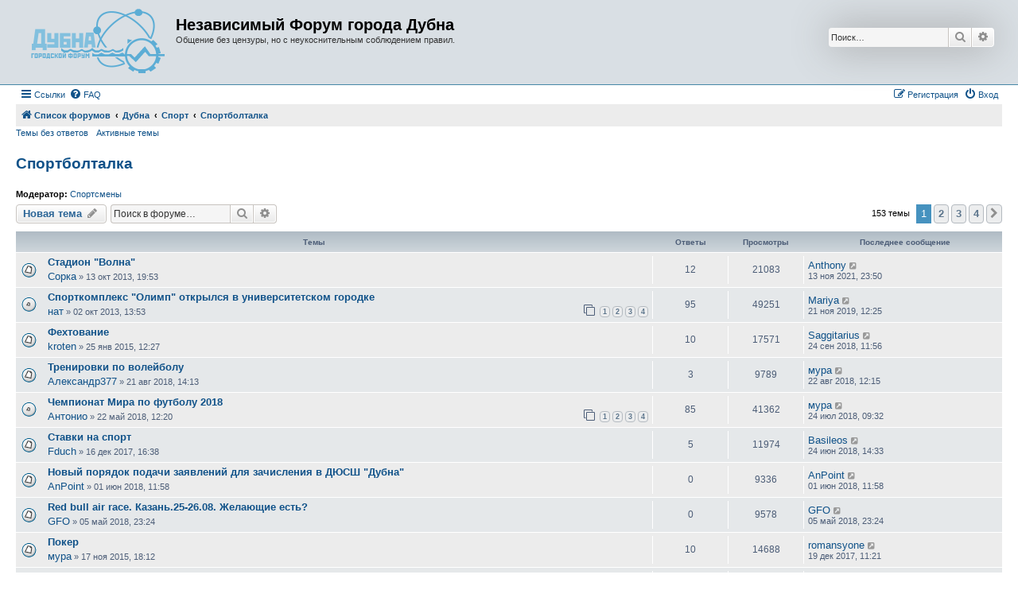

--- FILE ---
content_type: text/html; charset=UTF-8
request_url: https://dubna.net/forum/viewforum.php?f=137&sid=851700ae08a21564fe9ea296dfaaf38a
body_size: 14669
content:
<!DOCTYPE html>
<html dir="ltr" lang="ru">
<head>
<meta charset="utf-8" />
<meta http-equiv="X-UA-Compatible" content="IE=edge">
<meta name="viewport" content="width=device-width, initial-scale=1" />

<title>Спортболталка - Независимый Форум города Дубна</title>


	<link rel="canonical" href="https://dubna.net/forum/viewforum.php?f=137">

<!--
	phpBB style name: Allan Style - SUBSILVER
	Based on style:   prosilver (this is the default phpBB3 style)
	Based on style:   subsilver2 (this is the default phpBB3 style)
	Original author:  Tom Beddard ( http://www.subBlue.com/ )
	Modified by:   Merlin, Allan	
-->

<link href="./assets/css/font-awesome.min.css?assets_version=10" rel="stylesheet">
<link href="./styles/AllanStyle-SUBSILVER/theme/stylesheet.css?assets_version=10" rel="stylesheet">
<link href="./styles/AllanStyle-SUBSILVER/theme/ru/stylesheet.css?assets_version=10" rel="stylesheet">




<!--[if lte IE 9]>
	<link href="./styles/AllanStyle-SUBSILVER/theme/tweaks.css?assets_version=10" rel="stylesheet">
<![endif]-->





</head>
<body id="phpbb" class="nojs notouch section-viewforum ltr ">

<div id="header-subsilver">
	<a id="top" class="top-anchor" accesskey="t"></a>
		<div class="headerbar" role="banner">
					<div class="inner">

			<div id="site-description" class="site-description">
				<a id="logo" class="logo" href="./index.php?sid=c794e20299b8b91d9ad41a4ee98ae20f" title="Список форумов"><span class="site_logo"></span></a>
				<h1>Независимый Форум города Дубна</h1>
				<p>Общение без цензуры, но с неукоснительным соблюдением правил.</p>
				<p class="skiplink"><a href="#start_here">Пропустить</a></p>
			</div>

									<div id="search-box" class="search-box search-header" role="search">
				<form action="./search.php?sid=c794e20299b8b91d9ad41a4ee98ae20f" method="get" id="search">
				<fieldset>
					<input name="keywords" id="keywords" type="search" maxlength="128" title="Ключевые слова" class="inputbox search tiny" size="20" value="" placeholder="Поиск…" />
					<button class="button button-search" type="submit" title="Поиск">
						<i class="icon fa-search fa-fw" aria-hidden="true"></i><span class="sr-only">Поиск</span>
					</button>
					<a href="./search.php?sid=c794e20299b8b91d9ad41a4ee98ae20f" class="button button-search-end" title="Расширенный поиск">
						<i class="icon fa-cog fa-fw" aria-hidden="true"></i><span class="sr-only">Расширенный поиск</span>
					</a>
					<input type="hidden" name="sid" value="c794e20299b8b91d9ad41a4ee98ae20f" />

				</fieldset>
				</form>
			</div>
						
			</div>
					</div>
</div>


<div id="wrap" class="wrap">
	<div id="page-header">
				<div class="navbar-top" role="navigation">
	<div class="inner">

	<ul id="nav-main" class="nav-main linklist" role="menubar">

		<li id="quick-links" class="quick-links dropdown-container responsive-menu" data-skip-responsive="true">
			<a href="#" class="dropdown-trigger">
				<i class="icon fa-bars fa-fw" aria-hidden="true"></i><span>Ссылки</span>
			</a>
			<div class="dropdown">
				<div class="pointer"><div class="pointer-inner"></div></div>
				<ul class="dropdown-contents" role="menu">
					
											<li class="separator"></li>
																									<li>
								<a href="./search.php?search_id=unanswered&amp;sid=c794e20299b8b91d9ad41a4ee98ae20f" role="menuitem">
									<i class="icon fa-file-o fa-fw icon-gray" aria-hidden="true"></i><span>Темы без ответов</span>
								</a>
							</li>
							<li>
								<a href="./search.php?search_id=active_topics&amp;sid=c794e20299b8b91d9ad41a4ee98ae20f" role="menuitem">
									<i class="icon fa-file-o fa-fw icon-blue" aria-hidden="true"></i><span>Активные темы</span>
								</a>
							</li>
							<li class="separator"></li>
							<li>
								<a href="./search.php?sid=c794e20299b8b91d9ad41a4ee98ae20f" role="menuitem">
									<i class="icon fa-search fa-fw" aria-hidden="true"></i><span>Поиск</span>
								</a>
							</li>
					
										<li class="separator"></li>

									</ul>
			</div>
		</li>

				<li data-skip-responsive="true">
			<a href="/forum/app.php/help/faq?sid=c794e20299b8b91d9ad41a4ee98ae20f" rel="help" title="Часто задаваемые вопросы" role="menuitem">
				<i class="icon fa-question-circle fa-fw" aria-hidden="true"></i><span>FAQ</span>
			</a>
		</li>
						
			<li class="rightside"  data-skip-responsive="true">
			<a href="./ucp.php?mode=login&amp;sid=c794e20299b8b91d9ad41a4ee98ae20f" title="Вход" accesskey="x" role="menuitem">
				<i class="icon fa-power-off fa-fw" aria-hidden="true"></i><span>Вход</span>
			</a>
		</li>
					<li class="rightside" data-skip-responsive="true">
				<a href="./ucp.php?mode=register&amp;sid=c794e20299b8b91d9ad41a4ee98ae20f" role="menuitem">
					<i class="icon fa-pencil-square-o  fa-fw" aria-hidden="true"></i><span>Регистрация</span>
				</a>
			</li>
						</ul>

	</div>
</div>

<div class="navbar" role="navigation">
	<div class="inner">

	<ul id="nav-breadcrumbs" class="nav-breadcrumbs linklist navlinks" role="menubar">
								<li class="breadcrumbs" itemscope itemtype="http://schema.org/BreadcrumbList">
										<span class="crumb"  itemtype="http://schema.org/ListItem" itemprop="itemListElement" itemscope><a href="./index.php?sid=c794e20299b8b91d9ad41a4ee98ae20f" itemtype="https://schema.org/Thing" itemprop="item" accesskey="h" data-navbar-reference="index"><i class="icon fa-home fa-fw"></i><span itemprop="name">Список форумов</span></a><meta itemprop="position" content="1" /></span>

											<span class="crumb"  itemtype="http://schema.org/ListItem" itemprop="itemListElement" itemscope data-forum-id="1"><a href="./viewforum.php?f=1&amp;sid=c794e20299b8b91d9ad41a4ee98ae20f" itemtype="https://schema.org/Thing" itemprop="item"><span itemprop="name">Дубна</span></a><meta itemprop="position" content="2" /></span>
															<span class="crumb"  itemtype="http://schema.org/ListItem" itemprop="itemListElement" itemscope data-forum-id="14"><a href="./viewforum.php?f=14&amp;sid=c794e20299b8b91d9ad41a4ee98ae20f" itemtype="https://schema.org/Thing" itemprop="item"><span itemprop="name">Спорт</span></a><meta itemprop="position" content="3" /></span>
															<span class="crumb"  itemtype="http://schema.org/ListItem" itemprop="itemListElement" itemscope data-forum-id="137"><a href="./viewforum.php?f=137&amp;sid=c794e20299b8b91d9ad41a4ee98ae20f" itemtype="https://schema.org/Thing" itemprop="item"><span itemprop="name">Спортболталка</span></a><meta itemprop="position" content="4" /></span>
												</li>
		
					<li class="rightside responsive-search">
				<a href="./search.php?sid=c794e20299b8b91d9ad41a4ee98ae20f" title="Параметры расширенного поиска" role="menuitem">
					<i class="icon fa-search fa-fw" aria-hidden="true"></i><span class="sr-only">Поиск</span>
				</a>
			</li>
			</ul>

	</div>
</div>

<div class="navbar-top-link">
	<div class="inner">
		<ul>
			<li class="navbar-top-link-left"><a href="./search.php?search_id=unanswered&amp;sid=c794e20299b8b91d9ad41a4ee98ae20f">Темы без ответов</a></li>
			<li class="navbar-top-link-left"><a href="./search.php?search_id=active_topics&amp;sid=c794e20299b8b91d9ad41a4ee98ae20f">Активные темы</a></li>

											</ul>
	</div>
</div>
	</div>

	
	<a id="start_here" class="anchor"></a>
	<div id="page-body" class="page-body" role="main">
		
		<h2 class="forum-title"><a href="./viewforum.php?f=137&amp;sid=c794e20299b8b91d9ad41a4ee98ae20f">Спортболталка</a></h2>
<div>
	<!-- NOTE: remove the style="display: none" when you want to have the forum description on the forum body -->
	<div style="display: none !important;">спортивный флейм<br /></div>	<p><strong>Модератор:</strong> <a href="./memberlist.php?mode=group&amp;g=20&amp;sid=c794e20299b8b91d9ad41a4ee98ae20f">Спортсмены</a></p></div>



	<div class="action-bar bar-top">

				
		<a href="./posting.php?mode=post&amp;f=137&amp;sid=c794e20299b8b91d9ad41a4ee98ae20f" class="button" title="Новая тема">
							<span>Новая тема</span> <i class="icon fa-pencil fa-fw" aria-hidden="true"></i>
					</a>
				
			<div class="search-box" role="search">
			<form method="get" id="forum-search" action="./search.php?sid=c794e20299b8b91d9ad41a4ee98ae20f">
			<fieldset>
				<input class="inputbox search tiny" type="search" name="keywords" id="search_keywords" size="20" placeholder="Поиск в форуме…" />
				<button class="button button-search" type="submit" title="Поиск">
					<i class="icon fa-search fa-fw" aria-hidden="true"></i><span class="sr-only">Поиск</span>
				</button>
				<a href="./search.php?sid=c794e20299b8b91d9ad41a4ee98ae20f" class="button button-search-end" title="Расширенный поиск">
					<i class="icon fa-cog fa-fw" aria-hidden="true"></i><span class="sr-only">Расширенный поиск</span>
				</a>
				<input type="hidden" name="fid[0]" value="137" />
<input type="hidden" name="sid" value="c794e20299b8b91d9ad41a4ee98ae20f" />

			</fieldset>
			</form>
		</div>
	
	<div class="pagination">
				153 темы
					<ul>
		<li class="active"><span>1</span></li>
				<li><a class="button" href="./viewforum.php?f=137&amp;sid=c794e20299b8b91d9ad41a4ee98ae20f&amp;start=45" role="button">2</a></li>
				<li><a class="button" href="./viewforum.php?f=137&amp;sid=c794e20299b8b91d9ad41a4ee98ae20f&amp;start=90" role="button">3</a></li>
				<li><a class="button" href="./viewforum.php?f=137&amp;sid=c794e20299b8b91d9ad41a4ee98ae20f&amp;start=135" role="button">4</a></li>
				<li class="arrow next"><a class="button button-icon-only" href="./viewforum.php?f=137&amp;sid=c794e20299b8b91d9ad41a4ee98ae20f&amp;start=45" rel="next" role="button"><i class="icon fa-chevron-right fa-fw" aria-hidden="true"></i><span class="sr-only">След.</span></a></li>
	</ul>
			</div>

	</div>




	
			<div class="forumbg">
		<div class="inner">
		<ul class="topiclist">
			<li class="header">
				<dl class="row-item">
					<dt><div class="list-inner">Темы</div></dt>
					<dd class="posts">Ответы</dd>
					<dd class="views">Просмотры</dd>
					<dd class="lastpost"><span>Последнее сообщение</span></dd>
				</dl>
			</li>
		</ul>
		<ul class="topiclist topics">
	
				<li class="row bg1">
						<dl class="row-item topic_read">
				<dt title="Нет непрочитанных сообщений">
										<div class="list-inner">
																		<a href="./viewtopic.php?f=137&amp;t=67123&amp;sid=c794e20299b8b91d9ad41a4ee98ae20f" class="topictitle">Стадион &quot;Волна&quot;</a>																								<br />
						
												<div class="responsive-show" style="display: none;">
							Последнее сообщение  <a href="./memberlist.php?mode=viewprofile&amp;u=23153&amp;sid=c794e20299b8b91d9ad41a4ee98ae20f" class="username">Anthony</a> &laquo; <a href="./viewtopic.php?f=137&amp;t=67123&amp;p=1733235&amp;sid=c794e20299b8b91d9ad41a4ee98ae20f#p1733235" title="Перейти к последнему сообщению"><time datetime="2021-11-13T20:50:31+00:00">13 ноя 2021, 23:50</time></a>
													</div>
														<span class="responsive-show left-box" style="display: none;">Ответы: <strong>12</strong></span>
													
						<div class="topic-poster responsive-hide left-box">
																												 <a href="./memberlist.php?mode=viewprofile&amp;u=30432&amp;sid=c794e20299b8b91d9ad41a4ee98ae20f" class="username">Сорка</a> &raquo; <time datetime="2013-10-13T15:53:49+00:00">13 окт 2013, 19:53</time>
																				</div>

						
											</div>
				</dt>
				<dd class="posts">12 <dfn>Ответы</dfn></dd>
				<dd class="views">21083 <dfn>Просмотры</dfn></dd>
				<dd class="lastpost">
					<span><dfn>Последнее сообщение </dfn> <a href="./memberlist.php?mode=viewprofile&amp;u=23153&amp;sid=c794e20299b8b91d9ad41a4ee98ae20f" class="username">Anthony</a>													<a href="./viewtopic.php?f=137&amp;t=67123&amp;p=1733235&amp;sid=c794e20299b8b91d9ad41a4ee98ae20f#p1733235" title="Перейти к последнему сообщению">
								<i class="icon fa-external-link-square fa-fw icon-lightgray icon-md" aria-hidden="true"></i><span class="sr-only"></span>
							</a>
												<br /><time datetime="2021-11-13T20:50:31+00:00">13 ноя 2021, 23:50</time>
					</span>
				</dd>
			</dl>
					</li>
		
	

	
	
				<li class="row bg2">
						<dl class="row-item topic_read_hot">
				<dt title="Нет непрочитанных сообщений">
										<div class="list-inner">
																		<a href="./viewtopic.php?f=137&amp;t=66864&amp;sid=c794e20299b8b91d9ad41a4ee98ae20f" class="topictitle">Спорткомплекс &quot;Олимп&quot; открылся в университетском городке</a>																								<br />
						
												<div class="responsive-show" style="display: none;">
							Последнее сообщение  <a href="./memberlist.php?mode=viewprofile&amp;u=21004&amp;sid=c794e20299b8b91d9ad41a4ee98ae20f" class="username">Mariya</a> &laquo; <a href="./viewtopic.php?f=137&amp;t=66864&amp;p=1594469&amp;sid=c794e20299b8b91d9ad41a4ee98ae20f#p1594469" title="Перейти к последнему сообщению"><time datetime="2019-11-21T09:25:38+00:00">21 ноя 2019, 12:25</time></a>
													</div>
														<span class="responsive-show left-box" style="display: none;">Ответы: <strong>95</strong></span>
													
						<div class="topic-poster responsive-hide left-box">
																												 <a href="./memberlist.php?mode=viewprofile&amp;u=10478&amp;sid=c794e20299b8b91d9ad41a4ee98ae20f" class="username">нат</a> &raquo; <time datetime="2013-10-02T09:53:18+00:00">02 окт 2013, 13:53</time>
																				</div>

												<div class="pagination">
							<span><i class="icon fa-clone fa-fw" aria-hidden="true"></i></span>
							<ul>
															<li><a class="button" href="./viewtopic.php?f=137&amp;t=66864&amp;sid=c794e20299b8b91d9ad41a4ee98ae20f">1</a></li>
																							<li><a class="button" href="./viewtopic.php?f=137&amp;t=66864&amp;sid=c794e20299b8b91d9ad41a4ee98ae20f&amp;start=25">2</a></li>
																							<li><a class="button" href="./viewtopic.php?f=137&amp;t=66864&amp;sid=c794e20299b8b91d9ad41a4ee98ae20f&amp;start=50">3</a></li>
																							<li><a class="button" href="./viewtopic.php?f=137&amp;t=66864&amp;sid=c794e20299b8b91d9ad41a4ee98ae20f&amp;start=75">4</a></li>
																																													</ul>
						</div>
						
											</div>
				</dt>
				<dd class="posts">95 <dfn>Ответы</dfn></dd>
				<dd class="views">49251 <dfn>Просмотры</dfn></dd>
				<dd class="lastpost">
					<span><dfn>Последнее сообщение </dfn> <a href="./memberlist.php?mode=viewprofile&amp;u=21004&amp;sid=c794e20299b8b91d9ad41a4ee98ae20f" class="username">Mariya</a>													<a href="./viewtopic.php?f=137&amp;t=66864&amp;p=1594469&amp;sid=c794e20299b8b91d9ad41a4ee98ae20f#p1594469" title="Перейти к последнему сообщению">
								<i class="icon fa-external-link-square fa-fw icon-lightgray icon-md" aria-hidden="true"></i><span class="sr-only"></span>
							</a>
												<br /><time datetime="2019-11-21T09:25:38+00:00">21 ноя 2019, 12:25</time>
					</span>
				</dd>
			</dl>
					</li>
		
	

	
	
				<li class="row bg1">
						<dl class="row-item topic_read">
				<dt title="Нет непрочитанных сообщений">
										<div class="list-inner">
																		<a href="./viewtopic.php?f=137&amp;t=81963&amp;sid=c794e20299b8b91d9ad41a4ee98ae20f" class="topictitle">Фехтование</a>																								<br />
						
												<div class="responsive-show" style="display: none;">
							Последнее сообщение  <a href="./memberlist.php?mode=viewprofile&amp;u=11309&amp;sid=c794e20299b8b91d9ad41a4ee98ae20f" class="username">Saggitarius</a> &laquo; <a href="./viewtopic.php?f=137&amp;t=81963&amp;p=1517971&amp;sid=c794e20299b8b91d9ad41a4ee98ae20f#p1517971" title="Перейти к последнему сообщению"><time datetime="2018-09-24T08:56:58+00:00">24 сен 2018, 11:56</time></a>
													</div>
														<span class="responsive-show left-box" style="display: none;">Ответы: <strong>10</strong></span>
													
						<div class="topic-poster responsive-hide left-box">
																												 <a href="./memberlist.php?mode=viewprofile&amp;u=35103&amp;sid=c794e20299b8b91d9ad41a4ee98ae20f" class="username">kroten</a> &raquo; <time datetime="2015-01-25T09:27:10+00:00">25 янв 2015, 12:27</time>
																				</div>

						
											</div>
				</dt>
				<dd class="posts">10 <dfn>Ответы</dfn></dd>
				<dd class="views">17571 <dfn>Просмотры</dfn></dd>
				<dd class="lastpost">
					<span><dfn>Последнее сообщение </dfn> <a href="./memberlist.php?mode=viewprofile&amp;u=11309&amp;sid=c794e20299b8b91d9ad41a4ee98ae20f" class="username">Saggitarius</a>													<a href="./viewtopic.php?f=137&amp;t=81963&amp;p=1517971&amp;sid=c794e20299b8b91d9ad41a4ee98ae20f#p1517971" title="Перейти к последнему сообщению">
								<i class="icon fa-external-link-square fa-fw icon-lightgray icon-md" aria-hidden="true"></i><span class="sr-only"></span>
							</a>
												<br /><time datetime="2018-09-24T08:56:58+00:00">24 сен 2018, 11:56</time>
					</span>
				</dd>
			</dl>
					</li>
		
	

	
	
				<li class="row bg2">
						<dl class="row-item topic_read">
				<dt title="Нет непрочитанных сообщений">
										<div class="list-inner">
																		<a href="./viewtopic.php?f=137&amp;t=108502&amp;sid=c794e20299b8b91d9ad41a4ee98ae20f" class="topictitle">Тренировки по волейболу</a>																								<br />
						
												<div class="responsive-show" style="display: none;">
							Последнее сообщение  <a href="./memberlist.php?mode=viewprofile&amp;u=2774&amp;sid=c794e20299b8b91d9ad41a4ee98ae20f" class="username">мура</a> &laquo; <a href="./viewtopic.php?f=137&amp;t=108502&amp;p=1511277&amp;sid=c794e20299b8b91d9ad41a4ee98ae20f#p1511277" title="Перейти к последнему сообщению"><time datetime="2018-08-22T09:15:39+00:00">22 авг 2018, 12:15</time></a>
													</div>
														<span class="responsive-show left-box" style="display: none;">Ответы: <strong>3</strong></span>
													
						<div class="topic-poster responsive-hide left-box">
																												 <a href="./memberlist.php?mode=viewprofile&amp;u=34214&amp;sid=c794e20299b8b91d9ad41a4ee98ae20f" class="username">Александр377</a> &raquo; <time datetime="2018-08-21T11:13:40+00:00">21 авг 2018, 14:13</time>
																				</div>

						
											</div>
				</dt>
				<dd class="posts">3 <dfn>Ответы</dfn></dd>
				<dd class="views">9789 <dfn>Просмотры</dfn></dd>
				<dd class="lastpost">
					<span><dfn>Последнее сообщение </dfn> <a href="./memberlist.php?mode=viewprofile&amp;u=2774&amp;sid=c794e20299b8b91d9ad41a4ee98ae20f" class="username">мура</a>													<a href="./viewtopic.php?f=137&amp;t=108502&amp;p=1511277&amp;sid=c794e20299b8b91d9ad41a4ee98ae20f#p1511277" title="Перейти к последнему сообщению">
								<i class="icon fa-external-link-square fa-fw icon-lightgray icon-md" aria-hidden="true"></i><span class="sr-only"></span>
							</a>
												<br /><time datetime="2018-08-22T09:15:39+00:00">22 авг 2018, 12:15</time>
					</span>
				</dd>
			</dl>
					</li>
		
	

	
	
				<li class="row bg1">
						<dl class="row-item topic_read_hot">
				<dt title="Нет непрочитанных сообщений">
										<div class="list-inner">
																		<a href="./viewtopic.php?f=137&amp;t=107720&amp;sid=c794e20299b8b91d9ad41a4ee98ae20f" class="topictitle">Чемпионат Мира по футболу 2018</a>																								<br />
						
												<div class="responsive-show" style="display: none;">
							Последнее сообщение  <a href="./memberlist.php?mode=viewprofile&amp;u=2774&amp;sid=c794e20299b8b91d9ad41a4ee98ae20f" class="username">мура</a> &laquo; <a href="./viewtopic.php?f=137&amp;t=107720&amp;p=1507146&amp;sid=c794e20299b8b91d9ad41a4ee98ae20f#p1507146" title="Перейти к последнему сообщению"><time datetime="2018-07-24T06:32:17+00:00">24 июл 2018, 09:32</time></a>
													</div>
														<span class="responsive-show left-box" style="display: none;">Ответы: <strong>85</strong></span>
													
						<div class="topic-poster responsive-hide left-box">
																												 <a href="./memberlist.php?mode=viewprofile&amp;u=38208&amp;sid=c794e20299b8b91d9ad41a4ee98ae20f" class="username">Антонио</a> &raquo; <time datetime="2018-05-22T09:20:13+00:00">22 май 2018, 12:20</time>
																				</div>

												<div class="pagination">
							<span><i class="icon fa-clone fa-fw" aria-hidden="true"></i></span>
							<ul>
															<li><a class="button" href="./viewtopic.php?f=137&amp;t=107720&amp;sid=c794e20299b8b91d9ad41a4ee98ae20f">1</a></li>
																							<li><a class="button" href="./viewtopic.php?f=137&amp;t=107720&amp;sid=c794e20299b8b91d9ad41a4ee98ae20f&amp;start=25">2</a></li>
																							<li><a class="button" href="./viewtopic.php?f=137&amp;t=107720&amp;sid=c794e20299b8b91d9ad41a4ee98ae20f&amp;start=50">3</a></li>
																							<li><a class="button" href="./viewtopic.php?f=137&amp;t=107720&amp;sid=c794e20299b8b91d9ad41a4ee98ae20f&amp;start=75">4</a></li>
																																													</ul>
						</div>
						
											</div>
				</dt>
				<dd class="posts">85 <dfn>Ответы</dfn></dd>
				<dd class="views">41362 <dfn>Просмотры</dfn></dd>
				<dd class="lastpost">
					<span><dfn>Последнее сообщение </dfn> <a href="./memberlist.php?mode=viewprofile&amp;u=2774&amp;sid=c794e20299b8b91d9ad41a4ee98ae20f" class="username">мура</a>													<a href="./viewtopic.php?f=137&amp;t=107720&amp;p=1507146&amp;sid=c794e20299b8b91d9ad41a4ee98ae20f#p1507146" title="Перейти к последнему сообщению">
								<i class="icon fa-external-link-square fa-fw icon-lightgray icon-md" aria-hidden="true"></i><span class="sr-only"></span>
							</a>
												<br /><time datetime="2018-07-24T06:32:17+00:00">24 июл 2018, 09:32</time>
					</span>
				</dd>
			</dl>
					</li>
		
	

	
	
				<li class="row bg2">
						<dl class="row-item topic_read">
				<dt title="Нет непрочитанных сообщений">
										<div class="list-inner">
																		<a href="./viewtopic.php?f=137&amp;t=105974&amp;sid=c794e20299b8b91d9ad41a4ee98ae20f" class="topictitle">Ставки на спорт</a>																								<br />
						
												<div class="responsive-show" style="display: none;">
							Последнее сообщение  <a href="./memberlist.php?mode=viewprofile&amp;u=1495&amp;sid=c794e20299b8b91d9ad41a4ee98ae20f" class="username">Basileos</a> &laquo; <a href="./viewtopic.php?f=137&amp;t=105974&amp;p=1502054&amp;sid=c794e20299b8b91d9ad41a4ee98ae20f#p1502054" title="Перейти к последнему сообщению"><time datetime="2018-06-24T11:33:23+00:00">24 июн 2018, 14:33</time></a>
													</div>
														<span class="responsive-show left-box" style="display: none;">Ответы: <strong>5</strong></span>
													
						<div class="topic-poster responsive-hide left-box">
																												 <a href="./memberlist.php?mode=viewprofile&amp;u=12025&amp;sid=c794e20299b8b91d9ad41a4ee98ae20f" class="username">Fduch</a> &raquo; <time datetime="2017-12-16T13:38:51+00:00">16 дек 2017, 16:38</time>
																				</div>

						
											</div>
				</dt>
				<dd class="posts">5 <dfn>Ответы</dfn></dd>
				<dd class="views">11974 <dfn>Просмотры</dfn></dd>
				<dd class="lastpost">
					<span><dfn>Последнее сообщение </dfn> <a href="./memberlist.php?mode=viewprofile&amp;u=1495&amp;sid=c794e20299b8b91d9ad41a4ee98ae20f" class="username">Basileos</a>													<a href="./viewtopic.php?f=137&amp;t=105974&amp;p=1502054&amp;sid=c794e20299b8b91d9ad41a4ee98ae20f#p1502054" title="Перейти к последнему сообщению">
								<i class="icon fa-external-link-square fa-fw icon-lightgray icon-md" aria-hidden="true"></i><span class="sr-only"></span>
							</a>
												<br /><time datetime="2018-06-24T11:33:23+00:00">24 июн 2018, 14:33</time>
					</span>
				</dd>
			</dl>
					</li>
		
	

	
	
				<li class="row bg1">
						<dl class="row-item topic_read">
				<dt title="Нет непрочитанных сообщений">
										<div class="list-inner">
																		<a href="./viewtopic.php?f=137&amp;t=107828&amp;sid=c794e20299b8b91d9ad41a4ee98ae20f" class="topictitle">Новый порядок подачи заявлений для зачисления в ДЮСШ &quot;Дубна&quot;</a>																								<br />
						
												<div class="responsive-show" style="display: none;">
							Последнее сообщение  <a href="./memberlist.php?mode=viewprofile&amp;u=984&amp;sid=c794e20299b8b91d9ad41a4ee98ae20f" class="username">AnPoint</a> &laquo; <a href="./viewtopic.php?f=137&amp;t=107828&amp;p=1498289&amp;sid=c794e20299b8b91d9ad41a4ee98ae20f#p1498289" title="Перейти к последнему сообщению"><time datetime="2018-06-01T08:58:09+00:00">01 июн 2018, 11:58</time></a>
													</div>
													
						<div class="topic-poster responsive-hide left-box">
																												 <a href="./memberlist.php?mode=viewprofile&amp;u=984&amp;sid=c794e20299b8b91d9ad41a4ee98ae20f" class="username">AnPoint</a> &raquo; <time datetime="2018-06-01T08:58:09+00:00">01 июн 2018, 11:58</time>
																				</div>

						
											</div>
				</dt>
				<dd class="posts">0 <dfn>Ответы</dfn></dd>
				<dd class="views">9336 <dfn>Просмотры</dfn></dd>
				<dd class="lastpost">
					<span><dfn>Последнее сообщение </dfn> <a href="./memberlist.php?mode=viewprofile&amp;u=984&amp;sid=c794e20299b8b91d9ad41a4ee98ae20f" class="username">AnPoint</a>													<a href="./viewtopic.php?f=137&amp;t=107828&amp;p=1498289&amp;sid=c794e20299b8b91d9ad41a4ee98ae20f#p1498289" title="Перейти к последнему сообщению">
								<i class="icon fa-external-link-square fa-fw icon-lightgray icon-md" aria-hidden="true"></i><span class="sr-only"></span>
							</a>
												<br /><time datetime="2018-06-01T08:58:09+00:00">01 июн 2018, 11:58</time>
					</span>
				</dd>
			</dl>
					</li>
		
	

	
	
				<li class="row bg2">
						<dl class="row-item topic_read">
				<dt title="Нет непрочитанных сообщений">
										<div class="list-inner">
																		<a href="./viewtopic.php?f=137&amp;t=107541&amp;sid=c794e20299b8b91d9ad41a4ee98ae20f" class="topictitle">Red bull air race. Казань.25-26.08. Желающие есть?</a>																								<br />
						
												<div class="responsive-show" style="display: none;">
							Последнее сообщение  <a href="./memberlist.php?mode=viewprofile&amp;u=7662&amp;sid=c794e20299b8b91d9ad41a4ee98ae20f" class="username">GFO</a> &laquo; <a href="./viewtopic.php?f=137&amp;t=107541&amp;p=1492598&amp;sid=c794e20299b8b91d9ad41a4ee98ae20f#p1492598" title="Перейти к последнему сообщению"><time datetime="2018-05-05T20:24:21+00:00">05 май 2018, 23:24</time></a>
													</div>
													
						<div class="topic-poster responsive-hide left-box">
																												 <a href="./memberlist.php?mode=viewprofile&amp;u=7662&amp;sid=c794e20299b8b91d9ad41a4ee98ae20f" class="username">GFO</a> &raquo; <time datetime="2018-05-05T20:24:21+00:00">05 май 2018, 23:24</time>
																				</div>

						
											</div>
				</dt>
				<dd class="posts">0 <dfn>Ответы</dfn></dd>
				<dd class="views">9578 <dfn>Просмотры</dfn></dd>
				<dd class="lastpost">
					<span><dfn>Последнее сообщение </dfn> <a href="./memberlist.php?mode=viewprofile&amp;u=7662&amp;sid=c794e20299b8b91d9ad41a4ee98ae20f" class="username">GFO</a>													<a href="./viewtopic.php?f=137&amp;t=107541&amp;p=1492598&amp;sid=c794e20299b8b91d9ad41a4ee98ae20f#p1492598" title="Перейти к последнему сообщению">
								<i class="icon fa-external-link-square fa-fw icon-lightgray icon-md" aria-hidden="true"></i><span class="sr-only"></span>
							</a>
												<br /><time datetime="2018-05-05T20:24:21+00:00">05 май 2018, 23:24</time>
					</span>
				</dd>
			</dl>
					</li>
		
	

	
	
				<li class="row bg1">
						<dl class="row-item topic_read">
				<dt title="Нет непрочитанных сообщений">
										<div class="list-inner">
																		<a href="./viewtopic.php?f=137&amp;t=90605&amp;sid=c794e20299b8b91d9ad41a4ee98ae20f" class="topictitle">Покер</a>																								<br />
						
												<div class="responsive-show" style="display: none;">
							Последнее сообщение  <a href="./memberlist.php?mode=viewprofile&amp;u=7860&amp;sid=c794e20299b8b91d9ad41a4ee98ae20f" class="username">romansyone</a> &laquo; <a href="./viewtopic.php?f=137&amp;t=90605&amp;p=1462075&amp;sid=c794e20299b8b91d9ad41a4ee98ae20f#p1462075" title="Перейти к последнему сообщению"><time datetime="2017-12-19T08:21:46+00:00">19 дек 2017, 11:21</time></a>
													</div>
														<span class="responsive-show left-box" style="display: none;">Ответы: <strong>10</strong></span>
													
						<div class="topic-poster responsive-hide left-box">
																												 <a href="./memberlist.php?mode=viewprofile&amp;u=2774&amp;sid=c794e20299b8b91d9ad41a4ee98ae20f" class="username">мура</a> &raquo; <time datetime="2015-11-17T15:12:17+00:00">17 ноя 2015, 18:12</time>
																				</div>

						
											</div>
				</dt>
				<dd class="posts">10 <dfn>Ответы</dfn></dd>
				<dd class="views">14688 <dfn>Просмотры</dfn></dd>
				<dd class="lastpost">
					<span><dfn>Последнее сообщение </dfn> <a href="./memberlist.php?mode=viewprofile&amp;u=7860&amp;sid=c794e20299b8b91d9ad41a4ee98ae20f" class="username">romansyone</a>													<a href="./viewtopic.php?f=137&amp;t=90605&amp;p=1462075&amp;sid=c794e20299b8b91d9ad41a4ee98ae20f#p1462075" title="Перейти к последнему сообщению">
								<i class="icon fa-external-link-square fa-fw icon-lightgray icon-md" aria-hidden="true"></i><span class="sr-only"></span>
							</a>
												<br /><time datetime="2017-12-19T08:21:46+00:00">19 дек 2017, 11:21</time>
					</span>
				</dd>
			</dl>
					</li>
		
	

	
	
				<li class="row bg2">
						<dl class="row-item topic_read">
				<dt title="Нет непрочитанных сообщений">
										<div class="list-inner">
																		<a href="./viewtopic.php?f=137&amp;t=103987&amp;sid=c794e20299b8b91d9ad41a4ee98ae20f" class="topictitle">DTM. Moscow raceway. Завтра. Пропадает пара билетов.</a>																								<br />
						
												<div class="responsive-show" style="display: none;">
							Последнее сообщение  <a href="./memberlist.php?mode=viewprofile&amp;u=7662&amp;sid=c794e20299b8b91d9ad41a4ee98ae20f" class="username">GFO</a> &laquo; <a href="./viewtopic.php?f=137&amp;t=103987&amp;p=1425226&amp;sid=c794e20299b8b91d9ad41a4ee98ae20f#p1425226" title="Перейти к последнему сообщению"><time datetime="2017-07-22T15:42:54+00:00">22 июл 2017, 18:42</time></a>
													</div>
													
						<div class="topic-poster responsive-hide left-box">
																												 <a href="./memberlist.php?mode=viewprofile&amp;u=7662&amp;sid=c794e20299b8b91d9ad41a4ee98ae20f" class="username">GFO</a> &raquo; <time datetime="2017-07-22T15:42:54+00:00">22 июл 2017, 18:42</time>
																				</div>

						
											</div>
				</dt>
				<dd class="posts">0 <dfn>Ответы</dfn></dd>
				<dd class="views">7940 <dfn>Просмотры</dfn></dd>
				<dd class="lastpost">
					<span><dfn>Последнее сообщение </dfn> <a href="./memberlist.php?mode=viewprofile&amp;u=7662&amp;sid=c794e20299b8b91d9ad41a4ee98ae20f" class="username">GFO</a>													<a href="./viewtopic.php?f=137&amp;t=103987&amp;p=1425226&amp;sid=c794e20299b8b91d9ad41a4ee98ae20f#p1425226" title="Перейти к последнему сообщению">
								<i class="icon fa-external-link-square fa-fw icon-lightgray icon-md" aria-hidden="true"></i><span class="sr-only"></span>
							</a>
												<br /><time datetime="2017-07-22T15:42:54+00:00">22 июл 2017, 18:42</time>
					</span>
				</dd>
			</dl>
					</li>
		
	

	
	
				<li class="row bg1">
						<dl class="row-item topic_read_hot">
				<dt title="Нет непрочитанных сообщений">
										<div class="list-inner">
																		<a href="./viewtopic.php?f=137&amp;t=97415&amp;sid=c794e20299b8b91d9ad41a4ee98ae20f" class="topictitle">Олимпийские игры  в Рио-де-Жанейро</a>																								<br />
						
												<div class="responsive-show" style="display: none;">
							Последнее сообщение  <a href="./memberlist.php?mode=viewprofile&amp;u=2774&amp;sid=c794e20299b8b91d9ad41a4ee98ae20f" class="username">мура</a> &laquo; <a href="./viewtopic.php?f=137&amp;t=97415&amp;p=1329506&amp;sid=c794e20299b8b91d9ad41a4ee98ae20f#p1329506" title="Перейти к последнему сообщению"><time datetime="2016-09-26T11:20:38+00:00">26 сен 2016, 14:20</time></a>
													</div>
														<span class="responsive-show left-box" style="display: none;">Ответы: <strong>241</strong></span>
													
						<div class="topic-poster responsive-hide left-box">
							<i class="icon fa-bar-chart fa-fw" aria-hidden="true"></i>																					 <a href="./memberlist.php?mode=viewprofile&amp;u=12025&amp;sid=c794e20299b8b91d9ad41a4ee98ae20f" class="username">Fduch</a> &raquo; <time datetime="2016-07-21T20:54:29+00:00">21 июл 2016, 23:54</time>
																				</div>

												<div class="pagination">
							<span><i class="icon fa-clone fa-fw" aria-hidden="true"></i></span>
							<ul>
															<li><a class="button" href="./viewtopic.php?f=137&amp;t=97415&amp;sid=c794e20299b8b91d9ad41a4ee98ae20f">1</a></li>
																							<li class="ellipsis"><span>…</span></li>
																							<li><a class="button" href="./viewtopic.php?f=137&amp;t=97415&amp;sid=c794e20299b8b91d9ad41a4ee98ae20f&amp;start=125">6</a></li>
																							<li><a class="button" href="./viewtopic.php?f=137&amp;t=97415&amp;sid=c794e20299b8b91d9ad41a4ee98ae20f&amp;start=150">7</a></li>
																							<li><a class="button" href="./viewtopic.php?f=137&amp;t=97415&amp;sid=c794e20299b8b91d9ad41a4ee98ae20f&amp;start=175">8</a></li>
																							<li><a class="button" href="./viewtopic.php?f=137&amp;t=97415&amp;sid=c794e20299b8b91d9ad41a4ee98ae20f&amp;start=200">9</a></li>
																							<li><a class="button" href="./viewtopic.php?f=137&amp;t=97415&amp;sid=c794e20299b8b91d9ad41a4ee98ae20f&amp;start=225">10</a></li>
																																													</ul>
						</div>
						
											</div>
				</dt>
				<dd class="posts">241 <dfn>Ответы</dfn></dd>
				<dd class="views">82709 <dfn>Просмотры</dfn></dd>
				<dd class="lastpost">
					<span><dfn>Последнее сообщение </dfn> <a href="./memberlist.php?mode=viewprofile&amp;u=2774&amp;sid=c794e20299b8b91d9ad41a4ee98ae20f" class="username">мура</a>													<a href="./viewtopic.php?f=137&amp;t=97415&amp;p=1329506&amp;sid=c794e20299b8b91d9ad41a4ee98ae20f#p1329506" title="Перейти к последнему сообщению">
								<i class="icon fa-external-link-square fa-fw icon-lightgray icon-md" aria-hidden="true"></i><span class="sr-only"></span>
							</a>
												<br /><time datetime="2016-09-26T11:20:38+00:00">26 сен 2016, 14:20</time>
					</span>
				</dd>
			</dl>
					</li>
		
	

	
	
				<li class="row bg2">
						<dl class="row-item topic_read">
				<dt title="Нет непрочитанных сообщений">
										<div class="list-inner">
																		<a href="./viewtopic.php?f=137&amp;t=88236&amp;sid=c794e20299b8b91d9ad41a4ee98ae20f" class="topictitle">Набор в спортивные секции 2015-2016</a>																								<br />
						
												<div class="responsive-show" style="display: none;">
							Последнее сообщение  <a href="./memberlist.php?mode=viewprofile&amp;u=467&amp;sid=c794e20299b8b91d9ad41a4ee98ae20f" class="username">Контрольный поцелуй</a> &laquo; <a href="./viewtopic.php?f=137&amp;t=88236&amp;p=1325994&amp;sid=c794e20299b8b91d9ad41a4ee98ae20f#p1325994" title="Перейти к последнему сообщению"><time datetime="2016-09-14T14:27:55+00:00">14 сен 2016, 17:27</time></a>
													</div>
														<span class="responsive-show left-box" style="display: none;">Ответы: <strong>13</strong></span>
													
						<div class="topic-poster responsive-hide left-box">
																												 <a href="./memberlist.php?mode=viewprofile&amp;u=2774&amp;sid=c794e20299b8b91d9ad41a4ee98ae20f" class="username">мура</a> &raquo; <time datetime="2015-08-28T10:53:01+00:00">28 авг 2015, 13:53</time>
																				</div>

						
											</div>
				</dt>
				<dd class="posts">13 <dfn>Ответы</dfn></dd>
				<dd class="views">15711 <dfn>Просмотры</dfn></dd>
				<dd class="lastpost">
					<span><dfn>Последнее сообщение </dfn> <a href="./memberlist.php?mode=viewprofile&amp;u=467&amp;sid=c794e20299b8b91d9ad41a4ee98ae20f" class="username">Контрольный поцелуй</a>													<a href="./viewtopic.php?f=137&amp;t=88236&amp;p=1325994&amp;sid=c794e20299b8b91d9ad41a4ee98ae20f#p1325994" title="Перейти к последнему сообщению">
								<i class="icon fa-external-link-square fa-fw icon-lightgray icon-md" aria-hidden="true"></i><span class="sr-only"></span>
							</a>
												<br /><time datetime="2016-09-14T14:27:55+00:00">14 сен 2016, 17:27</time>
					</span>
				</dd>
			</dl>
					</li>
		
	

	
	
				<li class="row bg1">
						<dl class="row-item topic_read_hot">
				<dt title="Нет непрочитанных сообщений">
										<div class="list-inner">
																		<a href="./viewtopic.php?f=137&amp;t=69980&amp;sid=c794e20299b8b91d9ad41a4ee98ae20f" class="topictitle">Михаэлю - 45</a>																								<br />
						
												<div class="responsive-show" style="display: none;">
							Последнее сообщение  <a href="./memberlist.php?mode=viewprofile&amp;u=7882&amp;sid=c794e20299b8b91d9ad41a4ee98ae20f" class="username">fant</a> &laquo; <a href="./viewtopic.php?f=137&amp;t=69980&amp;p=1318325&amp;sid=c794e20299b8b91d9ad41a4ee98ae20f#p1318325" title="Перейти к последнему сообщению"><time datetime="2016-08-22T15:28:46+00:00">22 авг 2016, 18:28</time></a>
													</div>
														<span class="responsive-show left-box" style="display: none;">Ответы: <strong>41</strong></span>
													
						<div class="topic-poster responsive-hide left-box">
																												 <a href="./memberlist.php?mode=viewprofile&amp;u=7679&amp;sid=c794e20299b8b91d9ad41a4ee98ae20f" class="username">farsuk</a> &raquo; <time datetime="2014-01-03T16:26:22+00:00">03 янв 2014, 20:26</time>
																				</div>

												<div class="pagination">
							<span><i class="icon fa-clone fa-fw" aria-hidden="true"></i></span>
							<ul>
															<li><a class="button" href="./viewtopic.php?f=137&amp;t=69980&amp;sid=c794e20299b8b91d9ad41a4ee98ae20f">1</a></li>
																							<li><a class="button" href="./viewtopic.php?f=137&amp;t=69980&amp;sid=c794e20299b8b91d9ad41a4ee98ae20f&amp;start=25">2</a></li>
																																													</ul>
						</div>
						
											</div>
				</dt>
				<dd class="posts">41 <dfn>Ответы</dfn></dd>
				<dd class="views">21077 <dfn>Просмотры</dfn></dd>
				<dd class="lastpost">
					<span><dfn>Последнее сообщение </dfn> <a href="./memberlist.php?mode=viewprofile&amp;u=7882&amp;sid=c794e20299b8b91d9ad41a4ee98ae20f" class="username">fant</a>													<a href="./viewtopic.php?f=137&amp;t=69980&amp;p=1318325&amp;sid=c794e20299b8b91d9ad41a4ee98ae20f#p1318325" title="Перейти к последнему сообщению">
								<i class="icon fa-external-link-square fa-fw icon-lightgray icon-md" aria-hidden="true"></i><span class="sr-only"></span>
							</a>
												<br /><time datetime="2016-08-22T15:28:46+00:00">22 авг 2016, 18:28</time>
					</span>
				</dd>
			</dl>
					</li>
		
	

	
	
				<li class="row bg2">
						<dl class="row-item topic_read">
				<dt title="Нет непрочитанных сообщений">
										<div class="list-inner">
																		<a href="./viewtopic.php?f=137&amp;t=97561&amp;sid=c794e20299b8b91d9ad41a4ee98ae20f" class="topictitle">Гонка DTM. Ищу компаньона на завтра</a>																								<br />
						
												<div class="responsive-show" style="display: none;">
							Последнее сообщение  <a href="./memberlist.php?mode=viewprofile&amp;u=7662&amp;sid=c794e20299b8b91d9ad41a4ee98ae20f" class="username">GFO</a> &laquo; <a href="./viewtopic.php?f=137&amp;t=97561&amp;p=1317851&amp;sid=c794e20299b8b91d9ad41a4ee98ae20f#p1317851" title="Перейти к последнему сообщению"><time datetime="2016-08-20T14:59:19+00:00">20 авг 2016, 17:59</time></a>
													</div>
														<span class="responsive-show left-box" style="display: none;">Ответы: <strong>11</strong></span>
													
						<div class="topic-poster responsive-hide left-box">
																												 <a href="./memberlist.php?mode=viewprofile&amp;u=7662&amp;sid=c794e20299b8b91d9ad41a4ee98ae20f" class="username">GFO</a> &raquo; <time datetime="2016-07-29T17:58:27+00:00">29 июл 2016, 20:58</time>
																				</div>

						
											</div>
				</dt>
				<dd class="posts">11 <dfn>Ответы</dfn></dd>
				<dd class="views">10978 <dfn>Просмотры</dfn></dd>
				<dd class="lastpost">
					<span><dfn>Последнее сообщение </dfn> <a href="./memberlist.php?mode=viewprofile&amp;u=7662&amp;sid=c794e20299b8b91d9ad41a4ee98ae20f" class="username">GFO</a>													<a href="./viewtopic.php?f=137&amp;t=97561&amp;p=1317851&amp;sid=c794e20299b8b91d9ad41a4ee98ae20f#p1317851" title="Перейти к последнему сообщению">
								<i class="icon fa-external-link-square fa-fw icon-lightgray icon-md" aria-hidden="true"></i><span class="sr-only"></span>
							</a>
												<br /><time datetime="2016-08-20T14:59:19+00:00">20 авг 2016, 17:59</time>
					</span>
				</dd>
			</dl>
					</li>
		
	

	
	
				<li class="row bg1">
						<dl class="row-item topic_read">
				<dt title="Нет непрочитанных сообщений">
										<div class="list-inner">
																		<a href="./viewtopic.php?f=137&amp;t=92751&amp;sid=c794e20299b8b91d9ad41a4ee98ae20f" class="topictitle">Самонадувающийся коврик. Нужен совет бывалых.</a>																								<br />
						
												<div class="responsive-show" style="display: none;">
							Последнее сообщение  <a href="./memberlist.php?mode=viewprofile&amp;u=484&amp;sid=c794e20299b8b91d9ad41a4ee98ae20f" class="username">S N</a> &laquo; <a href="./viewtopic.php?f=137&amp;t=92751&amp;p=1248345&amp;sid=c794e20299b8b91d9ad41a4ee98ae20f#p1248345" title="Перейти к последнему сообщению"><time datetime="2016-02-11T23:59:03+00:00">12 фев 2016, 02:59</time></a>
													</div>
														<span class="responsive-show left-box" style="display: none;">Ответы: <strong>15</strong></span>
													
						<div class="topic-poster responsive-hide left-box">
																												 <a href="./memberlist.php?mode=viewprofile&amp;u=18820&amp;sid=c794e20299b8b91d9ad41a4ee98ae20f" class="username">незабудка</a> &raquo; <time datetime="2016-02-10T16:34:38+00:00">10 фев 2016, 19:34</time>
																				</div>

						
											</div>
				</dt>
				<dd class="posts">15 <dfn>Ответы</dfn></dd>
				<dd class="views">13503 <dfn>Просмотры</dfn></dd>
				<dd class="lastpost">
					<span><dfn>Последнее сообщение </dfn> <a href="./memberlist.php?mode=viewprofile&amp;u=484&amp;sid=c794e20299b8b91d9ad41a4ee98ae20f" class="username">S N</a>													<a href="./viewtopic.php?f=137&amp;t=92751&amp;p=1248345&amp;sid=c794e20299b8b91d9ad41a4ee98ae20f#p1248345" title="Перейти к последнему сообщению">
								<i class="icon fa-external-link-square fa-fw icon-lightgray icon-md" aria-hidden="true"></i><span class="sr-only"></span>
							</a>
												<br /><time datetime="2016-02-11T23:59:03+00:00">12 фев 2016, 02:59</time>
					</span>
				</dd>
			</dl>
					</li>
		
	

	
	
				<li class="row bg2">
						<dl class="row-item topic_read">
				<dt title="Нет непрочитанных сообщений">
										<div class="list-inner">
																		<a href="./viewtopic.php?f=137&amp;t=90648&amp;sid=c794e20299b8b91d9ad41a4ee98ae20f" class="topictitle">Отключение электричества СК &quot;Волна&quot;</a>																								<br />
						
												<div class="responsive-show" style="display: none;">
							Последнее сообщение  <a href="./memberlist.php?mode=viewprofile&amp;u=4438&amp;sid=c794e20299b8b91d9ad41a4ee98ae20f" class="username">vvr2a</a> &laquo; <a href="./viewtopic.php?f=137&amp;t=90648&amp;p=1215080&amp;sid=c794e20299b8b91d9ad41a4ee98ae20f#p1215080" title="Перейти к последнему сообщению"><time datetime="2015-11-20T06:36:00+00:00">20 ноя 2015, 09:36</time></a>
													</div>
														<span class="responsive-show left-box" style="display: none;">Ответы: <strong>5</strong></span>
													
						<div class="topic-poster responsive-hide left-box">
																												 <a href="./memberlist.php?mode=viewprofile&amp;u=38112&amp;sid=c794e20299b8b91d9ad41a4ee98ae20f" class="username">sando</a> &raquo; <time datetime="2015-11-19T08:43:40+00:00">19 ноя 2015, 11:43</time>
																				</div>

						
											</div>
				</dt>
				<dd class="posts">5 <dfn>Ответы</dfn></dd>
				<dd class="views">9016 <dfn>Просмотры</dfn></dd>
				<dd class="lastpost">
					<span><dfn>Последнее сообщение </dfn> <a href="./memberlist.php?mode=viewprofile&amp;u=4438&amp;sid=c794e20299b8b91d9ad41a4ee98ae20f" class="username">vvr2a</a>													<a href="./viewtopic.php?f=137&amp;t=90648&amp;p=1215080&amp;sid=c794e20299b8b91d9ad41a4ee98ae20f#p1215080" title="Перейти к последнему сообщению">
								<i class="icon fa-external-link-square fa-fw icon-lightgray icon-md" aria-hidden="true"></i><span class="sr-only"></span>
							</a>
												<br /><time datetime="2015-11-20T06:36:00+00:00">20 ноя 2015, 09:36</time>
					</span>
				</dd>
			</dl>
					</li>
		
	

	
	
				<li class="row bg1">
						<dl class="row-item topic_read">
				<dt title="Нет непрочитанных сообщений">
										<div class="list-inner">
																		<a href="./viewtopic.php?f=137&amp;t=90527&amp;sid=c794e20299b8b91d9ad41a4ee98ae20f" class="topictitle">Нужон  спорт кабак на Ф1 седня вечером</a>																								<br />
						
												<div class="responsive-show" style="display: none;">
							Последнее сообщение  <a href="./memberlist.php?mode=viewprofile&amp;u=572&amp;sid=c794e20299b8b91d9ad41a4ee98ae20f" class="username">ya11111</a> &laquo; <a href="./viewtopic.php?f=137&amp;t=90527&amp;p=1213143&amp;sid=c794e20299b8b91d9ad41a4ee98ae20f#p1213143" title="Перейти к последнему сообщению"><time datetime="2015-11-15T21:07:18+00:00">16 ноя 2015, 00:07</time></a>
													</div>
														<span class="responsive-show left-box" style="display: none;">Ответы: <strong>12</strong></span>
													
						<div class="topic-poster responsive-hide left-box">
																												 <a href="./memberlist.php?mode=viewprofile&amp;u=7662&amp;sid=c794e20299b8b91d9ad41a4ee98ae20f" class="username">GFO</a> &raquo; <time datetime="2015-11-15T06:45:19+00:00">15 ноя 2015, 09:45</time>
																				</div>

						
											</div>
				</dt>
				<dd class="posts">12 <dfn>Ответы</dfn></dd>
				<dd class="views">11532 <dfn>Просмотры</dfn></dd>
				<dd class="lastpost">
					<span><dfn>Последнее сообщение </dfn> <a href="./memberlist.php?mode=viewprofile&amp;u=572&amp;sid=c794e20299b8b91d9ad41a4ee98ae20f" class="username">ya11111</a>													<a href="./viewtopic.php?f=137&amp;t=90527&amp;p=1213143&amp;sid=c794e20299b8b91d9ad41a4ee98ae20f#p1213143" title="Перейти к последнему сообщению">
								<i class="icon fa-external-link-square fa-fw icon-lightgray icon-md" aria-hidden="true"></i><span class="sr-only"></span>
							</a>
												<br /><time datetime="2015-11-15T21:07:18+00:00">16 ноя 2015, 00:07</time>
					</span>
				</dd>
			</dl>
					</li>
		
	

	
	
				<li class="row bg2">
						<dl class="row-item topic_read">
				<dt title="Нет непрочитанных сообщений">
										<div class="list-inner">
																		<a href="./viewtopic.php?f=137&amp;t=90097&amp;sid=c794e20299b8b91d9ad41a4ee98ae20f" class="topictitle">Парковка ДС Радуга для инвалидов.</a>																								<br />
						
												<div class="responsive-show" style="display: none;">
							Последнее сообщение  <a href="./memberlist.php?mode=viewprofile&amp;u=33628&amp;sid=c794e20299b8b91d9ad41a4ee98ae20f" class="username">Илюха</a> &laquo; <a href="./viewtopic.php?f=137&amp;t=90097&amp;p=1211679&amp;sid=c794e20299b8b91d9ad41a4ee98ae20f#p1211679" title="Перейти к последнему сообщению"><time datetime="2015-11-12T15:38:55+00:00">12 ноя 2015, 18:38</time></a>
													</div>
														<span class="responsive-show left-box" style="display: none;">Ответы: <strong>9</strong></span>
													
						<div class="topic-poster responsive-hide left-box">
																												 <a href="./memberlist.php?mode=viewprofile&amp;u=33628&amp;sid=c794e20299b8b91d9ad41a4ee98ae20f" class="username">Илюха</a> &raquo; <time datetime="2015-10-30T15:51:15+00:00">30 окт 2015, 18:51</time>
																				</div>

						
											</div>
				</dt>
				<dd class="posts">9 <dfn>Ответы</dfn></dd>
				<dd class="views">10718 <dfn>Просмотры</dfn></dd>
				<dd class="lastpost">
					<span><dfn>Последнее сообщение </dfn> <a href="./memberlist.php?mode=viewprofile&amp;u=33628&amp;sid=c794e20299b8b91d9ad41a4ee98ae20f" class="username">Илюха</a>													<a href="./viewtopic.php?f=137&amp;t=90097&amp;p=1211679&amp;sid=c794e20299b8b91d9ad41a4ee98ae20f#p1211679" title="Перейти к последнему сообщению">
								<i class="icon fa-external-link-square fa-fw icon-lightgray icon-md" aria-hidden="true"></i><span class="sr-only"></span>
							</a>
												<br /><time datetime="2015-11-12T15:38:55+00:00">12 ноя 2015, 18:38</time>
					</span>
				</dd>
			</dl>
					</li>
		
	

	
	
				<li class="row bg1">
						<dl class="row-item topic_read">
				<dt title="Нет непрочитанных сообщений">
										<div class="list-inner">
																		<a href="./viewtopic.php?f=137&amp;t=90106&amp;sid=c794e20299b8b91d9ad41a4ee98ae20f" class="topictitle">ДС Радуга. Проблемы</a>																								<br />
						
												<div class="responsive-show" style="display: none;">
							Последнее сообщение  <a href="./memberlist.php?mode=viewprofile&amp;u=33628&amp;sid=c794e20299b8b91d9ad41a4ee98ae20f" class="username">Илюха</a> &laquo; <a href="./viewtopic.php?f=137&amp;t=90106&amp;p=1206684&amp;sid=c794e20299b8b91d9ad41a4ee98ae20f#p1206684" title="Перейти к последнему сообщению"><time datetime="2015-10-31T17:22:52+00:00">31 окт 2015, 20:22</time></a>
													</div>
														<span class="responsive-show left-box" style="display: none;">Ответы: <strong>10</strong></span>
													
						<div class="topic-poster responsive-hide left-box">
																												 <a href="./memberlist.php?mode=viewprofile&amp;u=33628&amp;sid=c794e20299b8b91d9ad41a4ee98ae20f" class="username">Илюха</a> &raquo; <time datetime="2015-10-31T06:20:24+00:00">31 окт 2015, 09:20</time>
																				</div>

						
											</div>
				</dt>
				<dd class="posts">10 <dfn>Ответы</dfn></dd>
				<dd class="views">11984 <dfn>Просмотры</dfn></dd>
				<dd class="lastpost">
					<span><dfn>Последнее сообщение </dfn> <a href="./memberlist.php?mode=viewprofile&amp;u=33628&amp;sid=c794e20299b8b91d9ad41a4ee98ae20f" class="username">Илюха</a>													<a href="./viewtopic.php?f=137&amp;t=90106&amp;p=1206684&amp;sid=c794e20299b8b91d9ad41a4ee98ae20f#p1206684" title="Перейти к последнему сообщению">
								<i class="icon fa-external-link-square fa-fw icon-lightgray icon-md" aria-hidden="true"></i><span class="sr-only"></span>
							</a>
												<br /><time datetime="2015-10-31T17:22:52+00:00">31 окт 2015, 20:22</time>
					</span>
				</dd>
			</dl>
					</li>
		
	

	
	
				<li class="row bg2">
						<dl class="row-item topic_read_hot">
				<dt title="Нет непрочитанных сообщений">
										<div class="list-inner">
																		<a href="./viewtopic.php?f=137&amp;t=60295&amp;sid=c794e20299b8b91d9ad41a4ee98ae20f" class="topictitle">Дворец спорта &quot;Радуга&quot;</a>																								<br />
						
												<div class="responsive-show" style="display: none;">
							Последнее сообщение  <a href="./memberlist.php?mode=viewprofile&amp;u=33628&amp;sid=c794e20299b8b91d9ad41a4ee98ae20f" class="username">Илюха</a> &laquo; <a href="./viewtopic.php?f=137&amp;t=60295&amp;p=1206298&amp;sid=c794e20299b8b91d9ad41a4ee98ae20f#p1206298" title="Перейти к последнему сообщению"><time datetime="2015-10-30T15:52:05+00:00">30 окт 2015, 18:52</time></a>
													</div>
														<span class="responsive-show left-box" style="display: none;">Ответы: <strong>65</strong></span>
													
						<div class="topic-poster responsive-hide left-box">
																												 <a href="./memberlist.php?mode=viewprofile&amp;u=15159&amp;sid=c794e20299b8b91d9ad41a4ee98ae20f" class="username">LMB</a> &raquo; <time datetime="2013-04-23T08:14:18+00:00">23 апр 2013, 12:14</time>
																				</div>

												<div class="pagination">
							<span><i class="icon fa-clone fa-fw" aria-hidden="true"></i></span>
							<ul>
															<li><a class="button" href="./viewtopic.php?f=137&amp;t=60295&amp;sid=c794e20299b8b91d9ad41a4ee98ae20f">1</a></li>
																							<li><a class="button" href="./viewtopic.php?f=137&amp;t=60295&amp;sid=c794e20299b8b91d9ad41a4ee98ae20f&amp;start=25">2</a></li>
																							<li><a class="button" href="./viewtopic.php?f=137&amp;t=60295&amp;sid=c794e20299b8b91d9ad41a4ee98ae20f&amp;start=50">3</a></li>
																																													</ul>
						</div>
						
											</div>
				</dt>
				<dd class="posts">65 <dfn>Ответы</dfn></dd>
				<dd class="views">44227 <dfn>Просмотры</dfn></dd>
				<dd class="lastpost">
					<span><dfn>Последнее сообщение </dfn> <a href="./memberlist.php?mode=viewprofile&amp;u=33628&amp;sid=c794e20299b8b91d9ad41a4ee98ae20f" class="username">Илюха</a>													<a href="./viewtopic.php?f=137&amp;t=60295&amp;p=1206298&amp;sid=c794e20299b8b91d9ad41a4ee98ae20f#p1206298" title="Перейти к последнему сообщению">
								<i class="icon fa-external-link-square fa-fw icon-lightgray icon-md" aria-hidden="true"></i><span class="sr-only"></span>
							</a>
												<br /><time datetime="2015-10-30T15:52:05+00:00">30 окт 2015, 18:52</time>
					</span>
				</dd>
			</dl>
					</li>
		
	

	
	
				<li class="row bg1">
						<dl class="row-item topic_read">
				<dt title="Нет непрочитанных сообщений">
										<div class="list-inner">
																		<a href="./viewtopic.php?f=137&amp;t=77411&amp;sid=c794e20299b8b91d9ad41a4ee98ae20f" class="topictitle">F-1 Сочи Кто нить едет?</a>																								<br />
						
												<div class="responsive-show" style="display: none;">
							Последнее сообщение  <a href="./memberlist.php?mode=viewprofile&amp;u=7662&amp;sid=c794e20299b8b91d9ad41a4ee98ae20f" class="username">GFO</a> &laquo; <a href="./viewtopic.php?f=137&amp;t=77411&amp;p=1182929&amp;sid=c794e20299b8b91d9ad41a4ee98ae20f#p1182929" title="Перейти к последнему сообщению"><time datetime="2015-09-03T19:14:34+00:00">03 сен 2015, 22:14</time></a>
													</div>
														<span class="responsive-show left-box" style="display: none;">Ответы: <strong>3</strong></span>
													
						<div class="topic-poster responsive-hide left-box">
																												 <a href="./memberlist.php?mode=viewprofile&amp;u=7662&amp;sid=c794e20299b8b91d9ad41a4ee98ae20f" class="username">GFO</a> &raquo; <time datetime="2014-08-29T08:22:53+00:00">29 авг 2014, 12:22</time>
																				</div>

						
											</div>
				</dt>
				<dd class="posts">3 <dfn>Ответы</dfn></dd>
				<dd class="views">9184 <dfn>Просмотры</dfn></dd>
				<dd class="lastpost">
					<span><dfn>Последнее сообщение </dfn> <a href="./memberlist.php?mode=viewprofile&amp;u=7662&amp;sid=c794e20299b8b91d9ad41a4ee98ae20f" class="username">GFO</a>													<a href="./viewtopic.php?f=137&amp;t=77411&amp;p=1182929&amp;sid=c794e20299b8b91d9ad41a4ee98ae20f#p1182929" title="Перейти к последнему сообщению">
								<i class="icon fa-external-link-square fa-fw icon-lightgray icon-md" aria-hidden="true"></i><span class="sr-only"></span>
							</a>
												<br /><time datetime="2015-09-03T19:14:34+00:00">03 сен 2015, 22:14</time>
					</span>
				</dd>
			</dl>
					</li>
		
	

	
	
				<li class="row bg2">
						<dl class="row-item topic_read_hot">
				<dt title="Нет непрочитанных сообщений">
										<div class="list-inner">
																		<a href="./viewtopic.php?f=137&amp;t=25601&amp;sid=c794e20299b8b91d9ad41a4ee98ae20f" class="topictitle">Походы с детьми и без</a>																								<br />
						
												<div class="responsive-show" style="display: none;">
							Последнее сообщение  <a href="./memberlist.php?mode=viewprofile&amp;u=15842&amp;sid=c794e20299b8b91d9ad41a4ee98ae20f" class="username">Maxwell-78</a> &laquo; <a href="./viewtopic.php?f=137&amp;t=25601&amp;p=1181991&amp;sid=c794e20299b8b91d9ad41a4ee98ae20f#p1181991" title="Перейти к последнему сообщению"><time datetime="2015-09-01T14:30:45+00:00">01 сен 2015, 17:30</time></a>
													</div>
														<span class="responsive-show left-box" style="display: none;">Ответы: <strong>213</strong></span>
													
						<div class="topic-poster responsive-hide left-box">
																												 <a href="./memberlist.php?mode=viewprofile&amp;u=14309&amp;sid=c794e20299b8b91d9ad41a4ee98ae20f" class="username">yurypus</a> &raquo; <time datetime="2011-02-05T21:32:40+00:00">06 фев 2011, 00:32</time>
																				</div>

												<div class="pagination">
							<span><i class="icon fa-clone fa-fw" aria-hidden="true"></i></span>
							<ul>
															<li><a class="button" href="./viewtopic.php?f=137&amp;t=25601&amp;sid=c794e20299b8b91d9ad41a4ee98ae20f">1</a></li>
																							<li class="ellipsis"><span>…</span></li>
																							<li><a class="button" href="./viewtopic.php?f=137&amp;t=25601&amp;sid=c794e20299b8b91d9ad41a4ee98ae20f&amp;start=100">5</a></li>
																							<li><a class="button" href="./viewtopic.php?f=137&amp;t=25601&amp;sid=c794e20299b8b91d9ad41a4ee98ae20f&amp;start=125">6</a></li>
																							<li><a class="button" href="./viewtopic.php?f=137&amp;t=25601&amp;sid=c794e20299b8b91d9ad41a4ee98ae20f&amp;start=150">7</a></li>
																							<li><a class="button" href="./viewtopic.php?f=137&amp;t=25601&amp;sid=c794e20299b8b91d9ad41a4ee98ae20f&amp;start=175">8</a></li>
																							<li><a class="button" href="./viewtopic.php?f=137&amp;t=25601&amp;sid=c794e20299b8b91d9ad41a4ee98ae20f&amp;start=200">9</a></li>
																																													</ul>
						</div>
						
											</div>
				</dt>
				<dd class="posts">213 <dfn>Ответы</dfn></dd>
				<dd class="views">93260 <dfn>Просмотры</dfn></dd>
				<dd class="lastpost">
					<span><dfn>Последнее сообщение </dfn> <a href="./memberlist.php?mode=viewprofile&amp;u=15842&amp;sid=c794e20299b8b91d9ad41a4ee98ae20f" class="username">Maxwell-78</a>													<a href="./viewtopic.php?f=137&amp;t=25601&amp;p=1181991&amp;sid=c794e20299b8b91d9ad41a4ee98ae20f#p1181991" title="Перейти к последнему сообщению">
								<i class="icon fa-external-link-square fa-fw icon-lightgray icon-md" aria-hidden="true"></i><span class="sr-only"></span>
							</a>
												<br /><time datetime="2015-09-01T14:30:45+00:00">01 сен 2015, 17:30</time>
					</span>
				</dd>
			</dl>
					</li>
		
	

	
	
				<li class="row bg1">
						<dl class="row-item topic_read">
				<dt title="Нет непрочитанных сообщений">
										<div class="list-inner">
																		<a href="./viewtopic.php?f=137&amp;t=82731&amp;sid=c794e20299b8b91d9ad41a4ee98ae20f" class="topictitle">лыжницы ау!</a>																								<br />
						
												<div class="responsive-show" style="display: none;">
							Последнее сообщение  <a href="./memberlist.php?mode=viewprofile&amp;u=4989&amp;sid=c794e20299b8b91d9ad41a4ee98ae20f" class="username">rybka</a> &laquo; <a href="./viewtopic.php?f=137&amp;t=82731&amp;p=1103687&amp;sid=c794e20299b8b91d9ad41a4ee98ae20f#p1103687" title="Перейти к последнему сообщению"><time datetime="2015-02-20T12:20:31+00:00">20 фев 2015, 15:20</time></a>
													</div>
														<span class="responsive-show left-box" style="display: none;">Ответы: <strong>15</strong></span>
													
						<div class="topic-poster responsive-hide left-box">
																												 <a href="./memberlist.php?mode=viewprofile&amp;u=4989&amp;sid=c794e20299b8b91d9ad41a4ee98ae20f" class="username">rybka</a> &raquo; <time datetime="2015-02-19T06:44:44+00:00">19 фев 2015, 09:44</time>
																				</div>

						
											</div>
				</dt>
				<dd class="posts">15 <dfn>Ответы</dfn></dd>
				<dd class="views">14256 <dfn>Просмотры</dfn></dd>
				<dd class="lastpost">
					<span><dfn>Последнее сообщение </dfn> <a href="./memberlist.php?mode=viewprofile&amp;u=4989&amp;sid=c794e20299b8b91d9ad41a4ee98ae20f" class="username">rybka</a>													<a href="./viewtopic.php?f=137&amp;t=82731&amp;p=1103687&amp;sid=c794e20299b8b91d9ad41a4ee98ae20f#p1103687" title="Перейти к последнему сообщению">
								<i class="icon fa-external-link-square fa-fw icon-lightgray icon-md" aria-hidden="true"></i><span class="sr-only"></span>
							</a>
												<br /><time datetime="2015-02-20T12:20:31+00:00">20 фев 2015, 15:20</time>
					</span>
				</dd>
			</dl>
					</li>
		
	

	
	
				<li class="row bg2">
						<dl class="row-item topic_read_hot">
				<dt title="Нет непрочитанных сообщений">
										<div class="list-inner">
																		<a href="./viewtopic.php?f=137&amp;t=78919&amp;sid=c794e20299b8b91d9ad41a4ee98ae20f" class="topictitle">В здоровом теле здоровый дух!</a>																								<br />
						
												<div class="responsive-show" style="display: none;">
							Последнее сообщение  <a href="./memberlist.php?mode=viewprofile&amp;u=469&amp;sid=c794e20299b8b91d9ad41a4ee98ae20f" class="username">_DOK</a> &laquo; <a href="./viewtopic.php?f=137&amp;t=78919&amp;p=1051161&amp;sid=c794e20299b8b91d9ad41a4ee98ae20f#p1051161" title="Перейти к последнему сообщению"><time datetime="2014-10-26T11:04:54+00:00">26 окт 2014, 14:04</time></a>
													</div>
														<span class="responsive-show left-box" style="display: none;">Ответы: <strong>24</strong></span>
													
						<div class="topic-poster responsive-hide left-box">
							<i class="icon fa-bar-chart fa-fw" aria-hidden="true"></i>																					 <a href="./memberlist.php?mode=viewprofile&amp;u=14262&amp;sid=c794e20299b8b91d9ad41a4ee98ae20f" class="username">Брут</a> &raquo; <time datetime="2014-10-23T16:32:28+00:00">23 окт 2014, 20:32</time>
																				</div>

						
											</div>
				</dt>
				<dd class="posts">24 <dfn>Ответы</dfn></dd>
				<dd class="views">18640 <dfn>Просмотры</dfn></dd>
				<dd class="lastpost">
					<span><dfn>Последнее сообщение </dfn> <a href="./memberlist.php?mode=viewprofile&amp;u=469&amp;sid=c794e20299b8b91d9ad41a4ee98ae20f" class="username">_DOK</a>													<a href="./viewtopic.php?f=137&amp;t=78919&amp;p=1051161&amp;sid=c794e20299b8b91d9ad41a4ee98ae20f#p1051161" title="Перейти к последнему сообщению">
								<i class="icon fa-external-link-square fa-fw icon-lightgray icon-md" aria-hidden="true"></i><span class="sr-only"></span>
							</a>
												<br /><time datetime="2014-10-26T11:04:54+00:00">26 окт 2014, 14:04</time>
					</span>
				</dd>
			</dl>
					</li>
		
	

	
	
				<li class="row bg1">
						<dl class="row-item topic_read">
				<dt title="Нет непрочитанных сообщений">
										<div class="list-inner">
																		<a href="./viewtopic.php?f=137&amp;t=77920&amp;sid=c794e20299b8b91d9ad41a4ee98ae20f" class="topictitle">Новый зал на Промышленной, 4. кто был?</a>																								<br />
						
												<div class="responsive-show" style="display: none;">
							Последнее сообщение  <a href="./memberlist.php?mode=viewprofile&amp;u=7925&amp;sid=c794e20299b8b91d9ad41a4ee98ae20f" class="username">Fasolka</a> &laquo; <a href="./viewtopic.php?f=137&amp;t=77920&amp;p=1043659&amp;sid=c794e20299b8b91d9ad41a4ee98ae20f#p1043659" title="Перейти к последнему сообщению"><time datetime="2014-10-09T07:53:53+00:00">09 окт 2014, 11:53</time></a>
													</div>
														<span class="responsive-show left-box" style="display: none;">Ответы: <strong>6</strong></span>
													
						<div class="topic-poster responsive-hide left-box">
																												 <a href="./memberlist.php?mode=viewprofile&amp;u=7919&amp;sid=c794e20299b8b91d9ad41a4ee98ae20f" class="username">Gahan</a> &raquo; <time datetime="2014-09-23T09:59:22+00:00">23 сен 2014, 13:59</time>
																				</div>

						
											</div>
				</dt>
				<dd class="posts">6 <dfn>Ответы</dfn></dd>
				<dd class="views">10919 <dfn>Просмотры</dfn></dd>
				<dd class="lastpost">
					<span><dfn>Последнее сообщение </dfn> <a href="./memberlist.php?mode=viewprofile&amp;u=7925&amp;sid=c794e20299b8b91d9ad41a4ee98ae20f" class="username">Fasolka</a>													<a href="./viewtopic.php?f=137&amp;t=77920&amp;p=1043659&amp;sid=c794e20299b8b91d9ad41a4ee98ae20f#p1043659" title="Перейти к последнему сообщению">
								<i class="icon fa-external-link-square fa-fw icon-lightgray icon-md" aria-hidden="true"></i><span class="sr-only"></span>
							</a>
												<br /><time datetime="2014-10-09T07:53:53+00:00">09 окт 2014, 11:53</time>
					</span>
				</dd>
			</dl>
					</li>
		
	

	
	
				<li class="row bg2">
						<dl class="row-item topic_moved">
				<dt title="Перенесённая">
										<div class="list-inner">
																		<a href="./viewtopic.php?f=94&amp;t=77725&amp;sid=c794e20299b8b91d9ad41a4ee98ae20f" class="topictitle">Василий Егоров из Дубны завоевал золото на чемпионата мира</a>																								<br />
						
												<div class="responsive-show" style="display: none;">
							Последнее сообщение  <a href="./memberlist.php?mode=viewprofile&amp;u=2774&amp;sid=c794e20299b8b91d9ad41a4ee98ae20f" class="username">мура</a> &laquo; <a href="./viewtopic.php?f=94&amp;t=77725&amp;p=1033760&amp;sid=c794e20299b8b91d9ad41a4ee98ae20f#p1033760" title="Перейти к последнему сообщению"><time datetime="2014-09-16T12:57:27+00:00">16 сен 2014, 16:57</time></a>
													</div>
													
						<div class="topic-poster responsive-hide left-box">
																												 <a href="./memberlist.php?mode=viewprofile&amp;u=2774&amp;sid=c794e20299b8b91d9ad41a4ee98ae20f" class="username">мура</a> &raquo; <time datetime="2014-09-16T12:57:27+00:00">16 сен 2014, 16:57</time>
																				</div>

						
											</div>
				</dt>
				<dd class="posts">0 <dfn>Ответы</dfn></dd>
				<dd class="views">7796 <dfn>Просмотры</dfn></dd>
				<dd class="lastpost">
					<span><dfn>Последнее сообщение </dfn> <a href="./memberlist.php?mode=viewprofile&amp;u=2774&amp;sid=c794e20299b8b91d9ad41a4ee98ae20f" class="username">мура</a>													<a href="./viewtopic.php?f=94&amp;t=77725&amp;p=1033760&amp;sid=c794e20299b8b91d9ad41a4ee98ae20f#p1033760" title="Перейти к последнему сообщению">
								<i class="icon fa-external-link-square fa-fw icon-lightgray icon-md" aria-hidden="true"></i><span class="sr-only"></span>
							</a>
												<br /><time datetime="2014-09-16T12:57:27+00:00">16 сен 2014, 16:57</time>
					</span>
				</dd>
			</dl>
					</li>
		
	

	
	
				<li class="row bg1">
						<dl class="row-item topic_read">
				<dt title="Нет непрочитанных сообщений">
										<div class="list-inner">
																		<a href="./viewtopic.php?f=137&amp;t=72215&amp;sid=c794e20299b8b91d9ad41a4ee98ae20f" class="topictitle">подскажите  уличные спортивные площадки в дубне</a>																								<br />
						
												<div class="responsive-show" style="display: none;">
							Последнее сообщение  <a href="./memberlist.php?mode=viewprofile&amp;u=10474&amp;sid=c794e20299b8b91d9ad41a4ee98ae20f" class="username">GSX</a> &laquo; <a href="./viewtopic.php?f=137&amp;t=72215&amp;p=990860&amp;sid=c794e20299b8b91d9ad41a4ee98ae20f#p990860" title="Перейти к последнему сообщению"><time datetime="2014-06-06T18:57:10+00:00">06 июн 2014, 22:57</time></a>
													</div>
														<span class="responsive-show left-box" style="display: none;">Ответы: <strong>6</strong></span>
													
						<div class="topic-poster responsive-hide left-box">
																												 <a href="./memberlist.php?mode=viewprofile&amp;u=33501&amp;sid=c794e20299b8b91d9ad41a4ee98ae20f" class="username">katts</a> &raquo; <time datetime="2014-03-14T13:53:17+00:00">14 мар 2014, 17:53</time>
																				</div>

						
											</div>
				</dt>
				<dd class="posts">6 <dfn>Ответы</dfn></dd>
				<dd class="views">10301 <dfn>Просмотры</dfn></dd>
				<dd class="lastpost">
					<span><dfn>Последнее сообщение </dfn> <a href="./memberlist.php?mode=viewprofile&amp;u=10474&amp;sid=c794e20299b8b91d9ad41a4ee98ae20f" class="username">GSX</a>													<a href="./viewtopic.php?f=137&amp;t=72215&amp;p=990860&amp;sid=c794e20299b8b91d9ad41a4ee98ae20f#p990860" title="Перейти к последнему сообщению">
								<i class="icon fa-external-link-square fa-fw icon-lightgray icon-md" aria-hidden="true"></i><span class="sr-only"></span>
							</a>
												<br /><time datetime="2014-06-06T18:57:10+00:00">06 июн 2014, 22:57</time>
					</span>
				</dd>
			</dl>
					</li>
		
	

	
	
				<li class="row bg2">
						<dl class="row-item topic_read_hot">
				<dt title="Нет непрочитанных сообщений">
										<div class="list-inner">
																		<a href="./viewtopic.php?f=137&amp;t=69084&amp;sid=c794e20299b8b91d9ad41a4ee98ae20f" class="topictitle">Скоро Олимпиада 2014: УРА или ЧТОБ ЕЁ?</a>																								<br />
						
												<div class="responsive-show" style="display: none;">
							Последнее сообщение  <a href="./memberlist.php?mode=viewprofile&amp;u=9544&amp;sid=c794e20299b8b91d9ad41a4ee98ae20f" class="username">GRM</a> &laquo; <a href="./viewtopic.php?f=137&amp;t=69084&amp;p=926441&amp;sid=c794e20299b8b91d9ad41a4ee98ae20f#p926441" title="Перейти к последнему сообщению"><time datetime="2014-02-09T21:31:36+00:00">10 фев 2014, 01:31</time></a>
													</div>
														<span class="responsive-show left-box" style="display: none;">Ответы: <strong>51</strong></span>
													
						<div class="topic-poster responsive-hide left-box">
							<i class="icon fa-bar-chart fa-fw" aria-hidden="true"></i>																					 <a href="./memberlist.php?mode=viewprofile&amp;u=20029&amp;sid=c794e20299b8b91d9ad41a4ee98ae20f" class="username">Betsi</a> &raquo; <time datetime="2013-12-06T11:57:48+00:00">06 дек 2013, 15:57</time>
																				</div>

												<div class="pagination">
							<span><i class="icon fa-clone fa-fw" aria-hidden="true"></i></span>
							<ul>
															<li><a class="button" href="./viewtopic.php?f=137&amp;t=69084&amp;sid=c794e20299b8b91d9ad41a4ee98ae20f">1</a></li>
																							<li><a class="button" href="./viewtopic.php?f=137&amp;t=69084&amp;sid=c794e20299b8b91d9ad41a4ee98ae20f&amp;start=25">2</a></li>
																							<li><a class="button" href="./viewtopic.php?f=137&amp;t=69084&amp;sid=c794e20299b8b91d9ad41a4ee98ae20f&amp;start=50">3</a></li>
																																													</ul>
						</div>
						
											</div>
				</dt>
				<dd class="posts">51 <dfn>Ответы</dfn></dd>
				<dd class="views">27146 <dfn>Просмотры</dfn></dd>
				<dd class="lastpost">
					<span><dfn>Последнее сообщение </dfn> <a href="./memberlist.php?mode=viewprofile&amp;u=9544&amp;sid=c794e20299b8b91d9ad41a4ee98ae20f" class="username">GRM</a>													<a href="./viewtopic.php?f=137&amp;t=69084&amp;p=926441&amp;sid=c794e20299b8b91d9ad41a4ee98ae20f#p926441" title="Перейти к последнему сообщению">
								<i class="icon fa-external-link-square fa-fw icon-lightgray icon-md" aria-hidden="true"></i><span class="sr-only"></span>
							</a>
												<br /><time datetime="2014-02-09T21:31:36+00:00">10 фев 2014, 01:31</time>
					</span>
				</dd>
			</dl>
					</li>
		
	

	
	
				<li class="row bg1">
						<dl class="row-item topic_read">
				<dt title="Нет непрочитанных сообщений">
										<div class="list-inner">
																		<a href="./viewtopic.php?f=137&amp;t=70017&amp;sid=c794e20299b8b91d9ad41a4ee98ae20f" class="topictitle">Олимпиада в Сочи. Кто едет?</a>																								<br />
						
												<div class="responsive-show" style="display: none;">
							Последнее сообщение  <a href="./memberlist.php?mode=viewprofile&amp;u=17762&amp;sid=c794e20299b8b91d9ad41a4ee98ae20f" class="username">Lees</a> &laquo; <a href="./viewtopic.php?f=137&amp;t=70017&amp;p=926129&amp;sid=c794e20299b8b91d9ad41a4ee98ae20f#p926129" title="Перейти к последнему сообщению"><time datetime="2014-02-09T12:41:42+00:00">09 фев 2014, 16:41</time></a>
													</div>
														<span class="responsive-show left-box" style="display: none;">Ответы: <strong>23</strong></span>
													
						<div class="topic-poster responsive-hide left-box">
																												 <a href="./memberlist.php?mode=viewprofile&amp;u=168&amp;sid=c794e20299b8b91d9ad41a4ee98ae20f" class="username">irok</a> &raquo; <time datetime="2014-01-05T11:01:45+00:00">05 янв 2014, 15:01</time>
																				</div>

						
											</div>
				</dt>
				<dd class="posts">23 <dfn>Ответы</dfn></dd>
				<dd class="views">19216 <dfn>Просмотры</dfn></dd>
				<dd class="lastpost">
					<span><dfn>Последнее сообщение </dfn> <a href="./memberlist.php?mode=viewprofile&amp;u=17762&amp;sid=c794e20299b8b91d9ad41a4ee98ae20f" class="username">Lees</a>													<a href="./viewtopic.php?f=137&amp;t=70017&amp;p=926129&amp;sid=c794e20299b8b91d9ad41a4ee98ae20f#p926129" title="Перейти к последнему сообщению">
								<i class="icon fa-external-link-square fa-fw icon-lightgray icon-md" aria-hidden="true"></i><span class="sr-only"></span>
							</a>
												<br /><time datetime="2014-02-09T12:41:42+00:00">09 фев 2014, 16:41</time>
					</span>
				</dd>
			</dl>
					</li>
		
	

	
	
				<li class="row bg2">
						<dl class="row-item topic_read">
				<dt title="Нет непрочитанных сообщений">
										<div class="list-inner">
																		<a href="./viewtopic.php?f=137&amp;t=69894&amp;sid=c794e20299b8b91d9ad41a4ee98ae20f" class="topictitle">Бывший игрок «Спартака»Илья Цымбаларь умер в возрасте 45 лет</a>																								<br />
						
												<div class="responsive-show" style="display: none;">
							Последнее сообщение  <a href="./memberlist.php?mode=viewprofile&amp;u=26742&amp;sid=c794e20299b8b91d9ad41a4ee98ae20f" class="username">rbw</a> &laquo; <a href="./viewtopic.php?f=137&amp;t=69894&amp;p=907420&amp;sid=c794e20299b8b91d9ad41a4ee98ae20f#p907420" title="Перейти к последнему сообщению"><time datetime="2014-01-13T06:32:27+00:00">13 янв 2014, 10:32</time></a>
													</div>
														<span class="responsive-show left-box" style="display: none;">Ответы: <strong>3</strong></span>
													
						<div class="topic-poster responsive-hide left-box">
																												 <a href="./memberlist.php?mode=viewprofile&amp;u=10478&amp;sid=c794e20299b8b91d9ad41a4ee98ae20f" class="username">нат</a> &raquo; <time datetime="2013-12-29T05:27:57+00:00">29 дек 2013, 09:27</time>
																				</div>

						
											</div>
				</dt>
				<dd class="posts">3 <dfn>Ответы</dfn></dd>
				<dd class="views">8040 <dfn>Просмотры</dfn></dd>
				<dd class="lastpost">
					<span><dfn>Последнее сообщение </dfn> <a href="./memberlist.php?mode=viewprofile&amp;u=26742&amp;sid=c794e20299b8b91d9ad41a4ee98ae20f" class="username">rbw</a>													<a href="./viewtopic.php?f=137&amp;t=69894&amp;p=907420&amp;sid=c794e20299b8b91d9ad41a4ee98ae20f#p907420" title="Перейти к последнему сообщению">
								<i class="icon fa-external-link-square fa-fw icon-lightgray icon-md" aria-hidden="true"></i><span class="sr-only"></span>
							</a>
												<br /><time datetime="2014-01-13T06:32:27+00:00">13 янв 2014, 10:32</time>
					</span>
				</dd>
			</dl>
					</li>
		
	

	
	
				<li class="row bg1">
						<dl class="row-item topic_read">
				<dt title="Нет непрочитанных сообщений">
										<div class="list-inner">
																		<a href="./viewtopic.php?f=137&amp;t=69902&amp;sid=c794e20299b8b91d9ad41a4ee98ae20f" class="topictitle">Кто помнит тот поймёт. Илья Цымбаларь.</a>																								<br />
						
												<div class="responsive-show" style="display: none;">
							Последнее сообщение  <a href="./memberlist.php?mode=viewprofile&amp;u=350&amp;sid=c794e20299b8b91d9ad41a4ee98ae20f" class="username">godzilla</a> &laquo; <a href="./viewtopic.php?f=137&amp;t=69902&amp;p=900869&amp;sid=c794e20299b8b91d9ad41a4ee98ae20f#p900869" title="Перейти к последнему сообщению"><time datetime="2013-12-29T22:40:24+00:00">30 дек 2013, 02:40</time></a>
													</div>
														<span class="responsive-show left-box" style="display: none;">Ответы: <strong>1</strong></span>
													
						<div class="topic-poster responsive-hide left-box">
																												 <a href="./memberlist.php?mode=viewprofile&amp;u=9900&amp;sid=c794e20299b8b91d9ad41a4ee98ae20f" class="username">Furious</a> &raquo; <time datetime="2013-12-29T22:10:21+00:00">30 дек 2013, 02:10</time>
																				</div>

						
											</div>
				</dt>
				<dd class="posts">1 <dfn>Ответы</dfn></dd>
				<dd class="views">7381 <dfn>Просмотры</dfn></dd>
				<dd class="lastpost">
					<span><dfn>Последнее сообщение </dfn> <a href="./memberlist.php?mode=viewprofile&amp;u=350&amp;sid=c794e20299b8b91d9ad41a4ee98ae20f" class="username">godzilla</a>													<a href="./viewtopic.php?f=137&amp;t=69902&amp;p=900869&amp;sid=c794e20299b8b91d9ad41a4ee98ae20f#p900869" title="Перейти к последнему сообщению">
								<i class="icon fa-external-link-square fa-fw icon-lightgray icon-md" aria-hidden="true"></i><span class="sr-only"></span>
							</a>
												<br /><time datetime="2013-12-29T22:40:24+00:00">30 дек 2013, 02:40</time>
					</span>
				</dd>
			</dl>
					</li>
		
	

	
	
				<li class="row bg2">
						<dl class="row-item topic_read">
				<dt title="Нет непрочитанных сообщений">
										<div class="list-inner">
																		<a href="./viewtopic.php?f=137&amp;t=69634&amp;sid=c794e20299b8b91d9ad41a4ee98ae20f" class="topictitle">Новый Год в Снеговике</a>																								<br />
						
												<div class="responsive-show" style="display: none;">
							Последнее сообщение  <a href="./memberlist.php?mode=viewprofile&amp;u=972&amp;sid=c794e20299b8b91d9ad41a4ee98ae20f" class="username">Maza</a> &laquo; <a href="./viewtopic.php?f=137&amp;t=69634&amp;p=898626&amp;sid=c794e20299b8b91d9ad41a4ee98ae20f#p898626" title="Перейти к последнему сообщению"><time datetime="2013-12-26T08:24:47+00:00">26 дек 2013, 12:24</time></a>
													</div>
														<span class="responsive-show left-box" style="display: none;">Ответы: <strong>2</strong></span>
													
						<div class="topic-poster responsive-hide left-box">
																												 <a href="./memberlist.php?mode=viewprofile&amp;u=972&amp;sid=c794e20299b8b91d9ad41a4ee98ae20f" class="username">Maza</a> &raquo; <time datetime="2013-12-20T18:35:54+00:00">20 дек 2013, 22:35</time>
																				</div>

						
											</div>
				</dt>
				<dd class="posts">2 <dfn>Ответы</dfn></dd>
				<dd class="views">8104 <dfn>Просмотры</dfn></dd>
				<dd class="lastpost">
					<span><dfn>Последнее сообщение </dfn> <a href="./memberlist.php?mode=viewprofile&amp;u=972&amp;sid=c794e20299b8b91d9ad41a4ee98ae20f" class="username">Maza</a>													<a href="./viewtopic.php?f=137&amp;t=69634&amp;p=898626&amp;sid=c794e20299b8b91d9ad41a4ee98ae20f#p898626" title="Перейти к последнему сообщению">
								<i class="icon fa-external-link-square fa-fw icon-lightgray icon-md" aria-hidden="true"></i><span class="sr-only"></span>
							</a>
												<br /><time datetime="2013-12-26T08:24:47+00:00">26 дек 2013, 12:24</time>
					</span>
				</dd>
			</dl>
					</li>
		
	

	
	
				<li class="row bg1">
						<dl class="row-item topic_read">
				<dt title="Нет непрочитанных сообщений">
										<div class="list-inner">
																		<a href="./viewtopic.php?f=137&amp;t=69271&amp;sid=c794e20299b8b91d9ad41a4ee98ae20f" class="topictitle">Умер Брюхин Борис Иванович</a>																								<br />
						
												<div class="responsive-show" style="display: none;">
							Последнее сообщение  <a href="./memberlist.php?mode=viewprofile&amp;u=23153&amp;sid=c794e20299b8b91d9ad41a4ee98ae20f" class="username">Anthony</a> &laquo; <a href="./viewtopic.php?f=137&amp;t=69271&amp;p=895925&amp;sid=c794e20299b8b91d9ad41a4ee98ae20f#p895925" title="Перейти к последнему сообщению"><time datetime="2013-12-21T20:28:18+00:00">22 дек 2013, 00:28</time></a>
													</div>
														<span class="responsive-show left-box" style="display: none;">Ответы: <strong>7</strong></span>
													
						<div class="topic-poster responsive-hide left-box">
																												 <a href="./memberlist.php?mode=viewprofile&amp;u=27581&amp;sid=c794e20299b8b91d9ad41a4ee98ae20f" class="username">VB</a> &raquo; <time datetime="2013-12-11T07:02:29+00:00">11 дек 2013, 11:02</time>
																				</div>

						
											</div>
				</dt>
				<dd class="posts">7 <dfn>Ответы</dfn></dd>
				<dd class="views">10468 <dfn>Просмотры</dfn></dd>
				<dd class="lastpost">
					<span><dfn>Последнее сообщение </dfn> <a href="./memberlist.php?mode=viewprofile&amp;u=23153&amp;sid=c794e20299b8b91d9ad41a4ee98ae20f" class="username">Anthony</a>													<a href="./viewtopic.php?f=137&amp;t=69271&amp;p=895925&amp;sid=c794e20299b8b91d9ad41a4ee98ae20f#p895925" title="Перейти к последнему сообщению">
								<i class="icon fa-external-link-square fa-fw icon-lightgray icon-md" aria-hidden="true"></i><span class="sr-only"></span>
							</a>
												<br /><time datetime="2013-12-21T20:28:18+00:00">22 дек 2013, 00:28</time>
					</span>
				</dd>
			</dl>
					</li>
		
	

	
	
				<li class="row bg2">
						<dl class="row-item topic_read">
				<dt title="Нет непрочитанных сообщений">
										<div class="list-inner">
																		<a href="./viewtopic.php?f=137&amp;t=69254&amp;sid=c794e20299b8b91d9ad41a4ee98ae20f" class="topictitle">Где купить плавки/очки/шапочку в Дубне?</a>																								<br />
						
												<div class="responsive-show" style="display: none;">
							Последнее сообщение  <a href="./memberlist.php?mode=viewprofile&amp;u=7494&amp;sid=c794e20299b8b91d9ad41a4ee98ae20f" class="username">Барахолка</a> &laquo; <a href="./viewtopic.php?f=137&amp;t=69254&amp;p=888391&amp;sid=c794e20299b8b91d9ad41a4ee98ae20f#p888391" title="Перейти к последнему сообщению"><time datetime="2013-12-11T13:49:04+00:00">11 дек 2013, 17:49</time></a>
													</div>
														<span class="responsive-show left-box" style="display: none;">Ответы: <strong>2</strong></span>
													
						<div class="topic-poster responsive-hide left-box">
																												 <a href="./memberlist.php?mode=viewprofile&amp;u=30001&amp;sid=c794e20299b8b91d9ad41a4ee98ae20f" class="username">Velo_TT</a> &raquo; <time datetime="2013-12-10T15:33:54+00:00">10 дек 2013, 19:33</time>
																				</div>

						
											</div>
				</dt>
				<dd class="posts">2 <dfn>Ответы</dfn></dd>
				<dd class="views">8390 <dfn>Просмотры</dfn></dd>
				<dd class="lastpost">
					<span><dfn>Последнее сообщение </dfn> <a href="./memberlist.php?mode=viewprofile&amp;u=7494&amp;sid=c794e20299b8b91d9ad41a4ee98ae20f" class="username">Барахолка</a>													<a href="./viewtopic.php?f=137&amp;t=69254&amp;p=888391&amp;sid=c794e20299b8b91d9ad41a4ee98ae20f#p888391" title="Перейти к последнему сообщению">
								<i class="icon fa-external-link-square fa-fw icon-lightgray icon-md" aria-hidden="true"></i><span class="sr-only"></span>
							</a>
												<br /><time datetime="2013-12-11T13:49:04+00:00">11 дек 2013, 17:49</time>
					</span>
				</dd>
			</dl>
					</li>
		
	

	
	
				<li class="row bg1">
						<dl class="row-item topic_read_hot">
				<dt title="Нет непрочитанных сообщений">
										<div class="list-inner">
																		<a href="./viewtopic.php?f=137&amp;t=66947&amp;sid=c794e20299b8b91d9ad41a4ee98ae20f" class="topictitle">Кличко / Поветкин. Голосуем</a>																								<br />
						
												<div class="responsive-show" style="display: none;">
							Последнее сообщение  <a href="./memberlist.php?mode=viewprofile&amp;u=97&amp;sid=c794e20299b8b91d9ad41a4ee98ae20f" class="username">Pavel Sokolov</a> &laquo; <a href="./viewtopic.php?f=137&amp;t=66947&amp;p=864904&amp;sid=c794e20299b8b91d9ad41a4ee98ae20f#p864904" title="Перейти к последнему сообщению"><time datetime="2013-11-01T16:05:44+00:00">01 ноя 2013, 20:05</time></a>
													</div>
														<span class="responsive-show left-box" style="display: none;">Ответы: <strong>65</strong></span>
													
						<div class="topic-poster responsive-hide left-box">
							<i class="icon fa-bar-chart fa-fw" aria-hidden="true"></i>																					 <a href="./memberlist.php?mode=viewprofile&amp;u=9589&amp;sid=c794e20299b8b91d9ad41a4ee98ae20f" class="username">Святой</a> &raquo; <time datetime="2013-10-05T19:36:46+00:00">05 окт 2013, 23:36</time>
																				</div>

												<div class="pagination">
							<span><i class="icon fa-clone fa-fw" aria-hidden="true"></i></span>
							<ul>
															<li><a class="button" href="./viewtopic.php?f=137&amp;t=66947&amp;sid=c794e20299b8b91d9ad41a4ee98ae20f">1</a></li>
																							<li><a class="button" href="./viewtopic.php?f=137&amp;t=66947&amp;sid=c794e20299b8b91d9ad41a4ee98ae20f&amp;start=25">2</a></li>
																							<li><a class="button" href="./viewtopic.php?f=137&amp;t=66947&amp;sid=c794e20299b8b91d9ad41a4ee98ae20f&amp;start=50">3</a></li>
																																													</ul>
						</div>
						
											</div>
				</dt>
				<dd class="posts">65 <dfn>Ответы</dfn></dd>
				<dd class="views">28197 <dfn>Просмотры</dfn></dd>
				<dd class="lastpost">
					<span><dfn>Последнее сообщение </dfn> <a href="./memberlist.php?mode=viewprofile&amp;u=97&amp;sid=c794e20299b8b91d9ad41a4ee98ae20f" class="username">Pavel Sokolov</a>													<a href="./viewtopic.php?f=137&amp;t=66947&amp;p=864904&amp;sid=c794e20299b8b91d9ad41a4ee98ae20f#p864904" title="Перейти к последнему сообщению">
								<i class="icon fa-external-link-square fa-fw icon-lightgray icon-md" aria-hidden="true"></i><span class="sr-only"></span>
							</a>
												<br /><time datetime="2013-11-01T16:05:44+00:00">01 ноя 2013, 20:05</time>
					</span>
				</dd>
			</dl>
					</li>
		
	

	
	
				<li class="row bg2">
						<dl class="row-item topic_read">
				<dt title="Нет непрочитанных сообщений">
										<div class="list-inner">
																		<a href="./viewtopic.php?f=137&amp;t=67058&amp;sid=c794e20299b8b91d9ad41a4ee98ae20f" class="topictitle">Юна на БВ .</a>																								<br />
						
												<div class="responsive-show" style="display: none;">
							Последнее сообщение  <a href="./memberlist.php?mode=viewprofile&amp;u=20124&amp;sid=c794e20299b8b91d9ad41a4ee98ae20f" class="username">Cherry66</a> &laquo; <a href="./viewtopic.php?f=137&amp;t=67058&amp;p=863840&amp;sid=c794e20299b8b91d9ad41a4ee98ae20f#p863840" title="Перейти к последнему сообщению"><time datetime="2013-10-30T17:30:01+00:00">30 окт 2013, 21:30</time></a>
													</div>
														<span class="responsive-show left-box" style="display: none;">Ответы: <strong>6</strong></span>
													
						<div class="topic-poster responsive-hide left-box">
																												 <a href="./memberlist.php?mode=viewprofile&amp;u=20124&amp;sid=c794e20299b8b91d9ad41a4ee98ae20f" class="username">Cherry66</a> &raquo; <time datetime="2013-10-10T10:49:58+00:00">10 окт 2013, 14:49</time>
																				</div>

						
											</div>
				</dt>
				<dd class="posts">6 <dfn>Ответы</dfn></dd>
				<dd class="views">10373 <dfn>Просмотры</dfn></dd>
				<dd class="lastpost">
					<span><dfn>Последнее сообщение </dfn> <a href="./memberlist.php?mode=viewprofile&amp;u=20124&amp;sid=c794e20299b8b91d9ad41a4ee98ae20f" class="username">Cherry66</a>													<a href="./viewtopic.php?f=137&amp;t=67058&amp;p=863840&amp;sid=c794e20299b8b91d9ad41a4ee98ae20f#p863840" title="Перейти к последнему сообщению">
								<i class="icon fa-external-link-square fa-fw icon-lightgray icon-md" aria-hidden="true"></i><span class="sr-only"></span>
							</a>
												<br /><time datetime="2013-10-30T17:30:01+00:00">30 окт 2013, 21:30</time>
					</span>
				</dd>
			</dl>
					</li>
		
	

	
	
				<li class="row bg1">
						<dl class="row-item topic_read">
				<dt title="Нет непрочитанных сообщений">
										<div class="list-inner">
																		<a href="./viewtopic.php?f=137&amp;t=64982&amp;sid=c794e20299b8b91d9ad41a4ee98ae20f" class="topictitle">День физкультурника. Приходите с детьми, будет весело.</a>																								<br />
						
												<div class="responsive-show" style="display: none;">
							Последнее сообщение  <a href="./memberlist.php?mode=viewprofile&amp;u=398&amp;sid=c794e20299b8b91d9ad41a4ee98ae20f" class="username">RDik</a> &laquo; <a href="./viewtopic.php?f=137&amp;t=64982&amp;p=823214&amp;sid=c794e20299b8b91d9ad41a4ee98ae20f#p823214" title="Перейти к последнему сообщению"><time datetime="2013-08-14T05:45:18+00:00">14 авг 2013, 09:45</time></a>
													</div>
														<span class="responsive-show left-box" style="display: none;">Ответы: <strong>4</strong></span>
													
						<div class="topic-poster responsive-hide left-box">
																												 <a href="./memberlist.php?mode=viewprofile&amp;u=398&amp;sid=c794e20299b8b91d9ad41a4ee98ae20f" class="username">RDik</a> &raquo; <time datetime="2013-08-09T05:19:34+00:00">09 авг 2013, 09:19</time>
																				</div>

						
											</div>
				</dt>
				<dd class="posts">4 <dfn>Ответы</dfn></dd>
				<dd class="views">9046 <dfn>Просмотры</dfn></dd>
				<dd class="lastpost">
					<span><dfn>Последнее сообщение </dfn> <a href="./memberlist.php?mode=viewprofile&amp;u=398&amp;sid=c794e20299b8b91d9ad41a4ee98ae20f" class="username">RDik</a>													<a href="./viewtopic.php?f=137&amp;t=64982&amp;p=823214&amp;sid=c794e20299b8b91d9ad41a4ee98ae20f#p823214" title="Перейти к последнему сообщению">
								<i class="icon fa-external-link-square fa-fw icon-lightgray icon-md" aria-hidden="true"></i><span class="sr-only"></span>
							</a>
												<br /><time datetime="2013-08-14T05:45:18+00:00">14 авг 2013, 09:45</time>
					</span>
				</dd>
			</dl>
					</li>
		
	

	
	
				<li class="row bg2">
						<dl class="row-item topic_read_hot">
				<dt title="Нет непрочитанных сообщений">
										<div class="list-inner">
																		<a href="./viewtopic.php?f=137&amp;t=35548&amp;sid=c794e20299b8b91d9ad41a4ee98ae20f" class="topictitle">Тренажерный зал в Радуге</a>																								<br />
						
												<div class="responsive-show" style="display: none;">
							Последнее сообщение  <a href="./memberlist.php?mode=viewprofile&amp;u=23153&amp;sid=c794e20299b8b91d9ad41a4ee98ae20f" class="username">Anthony</a> &laquo; <a href="./viewtopic.php?f=137&amp;t=35548&amp;p=802536&amp;sid=c794e20299b8b91d9ad41a4ee98ae20f#p802536" title="Перейти к последнему сообщению"><time datetime="2013-06-26T00:23:13+00:00">26 июн 2013, 04:23</time></a>
													</div>
														<span class="responsive-show left-box" style="display: none;">Ответы: <strong>68</strong></span>
													
						<div class="topic-poster responsive-hide left-box">
																												 <a href="./memberlist.php?mode=viewprofile&amp;u=14309&amp;sid=c794e20299b8b91d9ad41a4ee98ae20f" class="username">yurypus</a> &raquo; <time datetime="2011-11-09T06:48:48+00:00">09 ноя 2011, 10:48</time>
																				</div>

												<div class="pagination">
							<span><i class="icon fa-clone fa-fw" aria-hidden="true"></i></span>
							<ul>
															<li><a class="button" href="./viewtopic.php?f=137&amp;t=35548&amp;sid=c794e20299b8b91d9ad41a4ee98ae20f">1</a></li>
																							<li><a class="button" href="./viewtopic.php?f=137&amp;t=35548&amp;sid=c794e20299b8b91d9ad41a4ee98ae20f&amp;start=25">2</a></li>
																							<li><a class="button" href="./viewtopic.php?f=137&amp;t=35548&amp;sid=c794e20299b8b91d9ad41a4ee98ae20f&amp;start=50">3</a></li>
																																													</ul>
						</div>
						
											</div>
				</dt>
				<dd class="posts">68 <dfn>Ответы</dfn></dd>
				<dd class="views">37517 <dfn>Просмотры</dfn></dd>
				<dd class="lastpost">
					<span><dfn>Последнее сообщение </dfn> <a href="./memberlist.php?mode=viewprofile&amp;u=23153&amp;sid=c794e20299b8b91d9ad41a4ee98ae20f" class="username">Anthony</a>													<a href="./viewtopic.php?f=137&amp;t=35548&amp;p=802536&amp;sid=c794e20299b8b91d9ad41a4ee98ae20f#p802536" title="Перейти к последнему сообщению">
								<i class="icon fa-external-link-square fa-fw icon-lightgray icon-md" aria-hidden="true"></i><span class="sr-only"></span>
							</a>
												<br /><time datetime="2013-06-26T00:23:13+00:00">26 июн 2013, 04:23</time>
					</span>
				</dd>
			</dl>
					</li>
		
	

	
	
				<li class="row bg1">
						<dl class="row-item topic_read">
				<dt title="Нет непрочитанных сообщений">
										<div class="list-inner">
																		<a href="./viewtopic.php?f=137&amp;t=60333&amp;sid=c794e20299b8b91d9ad41a4ee98ae20f" class="topictitle">Бавария - Барса: разгром?</a>																								<br />
						
												<div class="responsive-show" style="display: none;">
							Последнее сообщение  <a href="./memberlist.php?mode=viewprofile&amp;u=1082&amp;sid=c794e20299b8b91d9ad41a4ee98ae20f" class="username">flint</a> &laquo; <a href="./viewtopic.php?f=137&amp;t=60333&amp;p=798400&amp;sid=c794e20299b8b91d9ad41a4ee98ae20f#p798400" title="Перейти к последнему сообщению"><time datetime="2013-06-20T18:51:04+00:00">20 июн 2013, 22:51</time></a>
													</div>
														<span class="responsive-show left-box" style="display: none;">Ответы: <strong>7</strong></span>
													
						<div class="topic-poster responsive-hide left-box">
																												 <a href="./memberlist.php?mode=viewprofile&amp;u=24543&amp;sid=c794e20299b8b91d9ad41a4ee98ae20f" class="username">smith</a> &raquo; <time datetime="2013-04-24T02:34:28+00:00">24 апр 2013, 06:34</time>
																				</div>

						
											</div>
				</dt>
				<dd class="posts">7 <dfn>Ответы</dfn></dd>
				<dd class="views">11517 <dfn>Просмотры</dfn></dd>
				<dd class="lastpost">
					<span><dfn>Последнее сообщение </dfn> <a href="./memberlist.php?mode=viewprofile&amp;u=1082&amp;sid=c794e20299b8b91d9ad41a4ee98ae20f" class="username">flint</a>													<a href="./viewtopic.php?f=137&amp;t=60333&amp;p=798400&amp;sid=c794e20299b8b91d9ad41a4ee98ae20f#p798400" title="Перейти к последнему сообщению">
								<i class="icon fa-external-link-square fa-fw icon-lightgray icon-md" aria-hidden="true"></i><span class="sr-only"></span>
							</a>
												<br /><time datetime="2013-06-20T18:51:04+00:00">20 июн 2013, 22:51</time>
					</span>
				</dd>
			</dl>
					</li>
		
	

	
	
				<li class="row bg2">
						<dl class="row-item topic_read">
				<dt title="Нет непрочитанных сообщений">
										<div class="list-inner">
																		<a href="./viewtopic.php?f=137&amp;t=61341&amp;sid=c794e20299b8b91d9ad41a4ee98ae20f" class="topictitle">Россия-США</a>																								<br />
						
												<div class="responsive-show" style="display: none;">
							Последнее сообщение  <a href="./memberlist.php?mode=viewprofile&amp;u=28440&amp;sid=c794e20299b8b91d9ad41a4ee98ae20f" class="username">kote_basja</a> &laquo; <a href="./viewtopic.php?f=137&amp;t=61341&amp;p=771193&amp;sid=c794e20299b8b91d9ad41a4ee98ae20f#p771193" title="Перейти к последнему сообщению"><time datetime="2013-05-17T07:02:45+00:00">17 май 2013, 11:02</time></a>
													</div>
														<span class="responsive-show left-box" style="display: none;">Ответы: <strong>15</strong></span>
													
						<div class="topic-poster responsive-hide left-box">
																												 <a href="./memberlist.php?mode=viewprofile&amp;u=20413&amp;sid=c794e20299b8b91d9ad41a4ee98ae20f" class="username">ksenon</a> &raquo; <time datetime="2013-05-16T12:01:54+00:00">16 май 2013, 16:01</time>
																				</div>

						
											</div>
				</dt>
				<dd class="posts">15 <dfn>Ответы</dfn></dd>
				<dd class="views">14910 <dfn>Просмотры</dfn></dd>
				<dd class="lastpost">
					<span><dfn>Последнее сообщение </dfn> <a href="./memberlist.php?mode=viewprofile&amp;u=28440&amp;sid=c794e20299b8b91d9ad41a4ee98ae20f" class="username">kote_basja</a>													<a href="./viewtopic.php?f=137&amp;t=61341&amp;p=771193&amp;sid=c794e20299b8b91d9ad41a4ee98ae20f#p771193" title="Перейти к последнему сообщению">
								<i class="icon fa-external-link-square fa-fw icon-lightgray icon-md" aria-hidden="true"></i><span class="sr-only"></span>
							</a>
												<br /><time datetime="2013-05-17T07:02:45+00:00">17 май 2013, 11:02</time>
					</span>
				</dd>
			</dl>
					</li>
		
	

	
	
				<li class="row bg1">
						<dl class="row-item topic_read_hot">
				<dt title="Нет непрочитанных сообщений">
										<div class="list-inner">
																		<a href="./viewtopic.php?f=137&amp;t=61150&amp;sid=c794e20299b8b91d9ad41a4ee98ae20f" class="topictitle">Россия-Словакия! Болеем за наших.21-15  ОРТ</a>																								<br />
						
												<div class="responsive-show" style="display: none;">
							Последнее сообщение  <a href="./memberlist.php?mode=viewprofile&amp;u=28525&amp;sid=c794e20299b8b91d9ad41a4ee98ae20f" class="username">БоряБоренька</a> &laquo; <a href="./viewtopic.php?f=137&amp;t=61150&amp;p=770583&amp;sid=c794e20299b8b91d9ad41a4ee98ae20f#p770583" title="Перейти к последнему сообщению"><time datetime="2013-05-16T13:02:16+00:00">16 май 2013, 17:02</time></a>
													</div>
														<span class="responsive-show left-box" style="display: none;">Ответы: <strong>100</strong></span>
													
						<div class="topic-poster responsive-hide left-box">
																												 <a href="./memberlist.php?mode=viewprofile&amp;u=28525&amp;sid=c794e20299b8b91d9ad41a4ee98ae20f" class="username">БоряБоренька</a> &raquo; <time datetime="2013-05-12T16:40:27+00:00">12 май 2013, 20:40</time>
																				</div>

												<div class="pagination">
							<span><i class="icon fa-clone fa-fw" aria-hidden="true"></i></span>
							<ul>
															<li><a class="button" href="./viewtopic.php?f=137&amp;t=61150&amp;sid=c794e20299b8b91d9ad41a4ee98ae20f">1</a></li>
																							<li><a class="button" href="./viewtopic.php?f=137&amp;t=61150&amp;sid=c794e20299b8b91d9ad41a4ee98ae20f&amp;start=25">2</a></li>
																							<li><a class="button" href="./viewtopic.php?f=137&amp;t=61150&amp;sid=c794e20299b8b91d9ad41a4ee98ae20f&amp;start=50">3</a></li>
																							<li><a class="button" href="./viewtopic.php?f=137&amp;t=61150&amp;sid=c794e20299b8b91d9ad41a4ee98ae20f&amp;start=75">4</a></li>
																							<li><a class="button" href="./viewtopic.php?f=137&amp;t=61150&amp;sid=c794e20299b8b91d9ad41a4ee98ae20f&amp;start=100">5</a></li>
																																													</ul>
						</div>
						
											</div>
				</dt>
				<dd class="posts">100 <dfn>Ответы</dfn></dd>
				<dd class="views">41913 <dfn>Просмотры</dfn></dd>
				<dd class="lastpost">
					<span><dfn>Последнее сообщение </dfn> <a href="./memberlist.php?mode=viewprofile&amp;u=28525&amp;sid=c794e20299b8b91d9ad41a4ee98ae20f" class="username">БоряБоренька</a>													<a href="./viewtopic.php?f=137&amp;t=61150&amp;p=770583&amp;sid=c794e20299b8b91d9ad41a4ee98ae20f#p770583" title="Перейти к последнему сообщению">
								<i class="icon fa-external-link-square fa-fw icon-lightgray icon-md" aria-hidden="true"></i><span class="sr-only"></span>
							</a>
												<br /><time datetime="2013-05-16T13:02:16+00:00">16 май 2013, 17:02</time>
					</span>
				</dd>
			</dl>
					</li>
		
	

	
	
				<li class="row bg2">
						<dl class="row-item topic_read">
				<dt title="Нет непрочитанных сообщений">
										<div class="list-inner">
																		<a href="./viewtopic.php?f=137&amp;t=58085&amp;sid=c794e20299b8b91d9ad41a4ee98ae20f" class="topictitle">Праздник весны на Газовом Хозяйстве</a>																								<br />
						
												<div class="responsive-show" style="display: none;">
							Последнее сообщение  <a href="./memberlist.php?mode=viewprofile&amp;u=19962&amp;sid=c794e20299b8b91d9ad41a4ee98ae20f" class="username">Legenda</a> &laquo; <a href="./viewtopic.php?f=137&amp;t=58085&amp;p=721496&amp;sid=c794e20299b8b91d9ad41a4ee98ae20f#p721496" title="Перейти к последнему сообщению"><time datetime="2013-03-11T19:21:43+00:00">11 мар 2013, 23:21</time></a>
													</div>
														<span class="responsive-show left-box" style="display: none;">Ответы: <strong>3</strong></span>
													
						<div class="topic-poster responsive-hide left-box">
																												 <a href="./memberlist.php?mode=viewprofile&amp;u=745&amp;sid=c794e20299b8b91d9ad41a4ee98ae20f" class="username">Tanja</a> &raquo; <time datetime="2013-03-10T04:04:02+00:00">10 мар 2013, 08:04</time>
																				</div>

						
											</div>
				</dt>
				<dd class="posts">3 <dfn>Ответы</dfn></dd>
				<dd class="views">9236 <dfn>Просмотры</dfn></dd>
				<dd class="lastpost">
					<span><dfn>Последнее сообщение </dfn> <a href="./memberlist.php?mode=viewprofile&amp;u=19962&amp;sid=c794e20299b8b91d9ad41a4ee98ae20f" class="username">Legenda</a>													<a href="./viewtopic.php?f=137&amp;t=58085&amp;p=721496&amp;sid=c794e20299b8b91d9ad41a4ee98ae20f#p721496" title="Перейти к последнему сообщению">
								<i class="icon fa-external-link-square fa-fw icon-lightgray icon-md" aria-hidden="true"></i><span class="sr-only"></span>
							</a>
												<br /><time datetime="2013-03-11T19:21:43+00:00">11 мар 2013, 23:21</time>
					</span>
				</dd>
			</dl>
					</li>
		
	

	
	
				<li class="row bg1">
						<dl class="row-item topic_read">
				<dt title="Нет непрочитанных сообщений">
										<div class="list-inner">
																		<a href="./viewtopic.php?f=137&amp;t=56542&amp;sid=c794e20299b8b91d9ad41a4ee98ae20f" class="topictitle">Ватрушка. Где надуть?</a>																								<br />
						
												<div class="responsive-show" style="display: none;">
							Последнее сообщение  <a href="./memberlist.php?mode=viewprofile&amp;u=255&amp;sid=c794e20299b8b91d9ad41a4ee98ae20f" class="username">ЗУ</a> &laquo; <a href="./viewtopic.php?f=137&amp;t=56542&amp;p=704946&amp;sid=c794e20299b8b91d9ad41a4ee98ae20f#p704946" title="Перейти к последнему сообщению"><time datetime="2013-02-12T21:13:27+00:00">13 фев 2013, 01:13</time></a>
													</div>
														<span class="responsive-show left-box" style="display: none;">Ответы: <strong>8</strong></span>
													
						<div class="topic-poster responsive-hide left-box">
																												 <a href="./memberlist.php?mode=viewprofile&amp;u=255&amp;sid=c794e20299b8b91d9ad41a4ee98ae20f" class="username">ЗУ</a> &raquo; <time datetime="2013-02-11T12:54:58+00:00">11 фев 2013, 16:54</time>
																				</div>

						
											</div>
				</dt>
				<dd class="posts">8 <dfn>Ответы</dfn></dd>
				<dd class="views">10667 <dfn>Просмотры</dfn></dd>
				<dd class="lastpost">
					<span><dfn>Последнее сообщение </dfn> <a href="./memberlist.php?mode=viewprofile&amp;u=255&amp;sid=c794e20299b8b91d9ad41a4ee98ae20f" class="username">ЗУ</a>													<a href="./viewtopic.php?f=137&amp;t=56542&amp;p=704946&amp;sid=c794e20299b8b91d9ad41a4ee98ae20f#p704946" title="Перейти к последнему сообщению">
								<i class="icon fa-external-link-square fa-fw icon-lightgray icon-md" aria-hidden="true"></i><span class="sr-only"></span>
							</a>
												<br /><time datetime="2013-02-12T21:13:27+00:00">13 фев 2013, 01:13</time>
					</span>
				</dd>
			</dl>
					</li>
		
	

	
	
				<li class="row bg2">
						<dl class="row-item topic_read">
				<dt title="Нет непрочитанных сообщений">
										<div class="list-inner">
																		<a href="./viewtopic.php?f=137&amp;t=26600&amp;sid=c794e20299b8b91d9ad41a4ee98ae20f" class="topictitle">Встречи на Газовом Хозяйстве</a>																								<br />
						
												<div class="responsive-show" style="display: none;">
							Последнее сообщение  <a href="./memberlist.php?mode=viewprofile&amp;u=323&amp;sid=c794e20299b8b91d9ad41a4ee98ae20f" class="username">GriL</a> &laquo; <a href="./viewtopic.php?f=137&amp;t=26600&amp;p=681095&amp;sid=c794e20299b8b91d9ad41a4ee98ae20f#p681095" title="Перейти к последнему сообщению"><time datetime="2013-01-08T16:04:58+00:00">08 янв 2013, 20:04</time></a>
													</div>
														<span class="responsive-show left-box" style="display: none;">Ответы: <strong>6</strong></span>
													
						<div class="topic-poster responsive-hide left-box">
																												 <a href="./memberlist.php?mode=viewprofile&amp;u=745&amp;sid=c794e20299b8b91d9ad41a4ee98ae20f" class="username">Tanja</a> &raquo; <time datetime="2011-03-08T06:21:29+00:00">08 мар 2011, 09:21</time>
																				</div>

						
											</div>
				</dt>
				<dd class="posts">6 <dfn>Ответы</dfn></dd>
				<dd class="views">10524 <dfn>Просмотры</dfn></dd>
				<dd class="lastpost">
					<span><dfn>Последнее сообщение </dfn> <a href="./memberlist.php?mode=viewprofile&amp;u=323&amp;sid=c794e20299b8b91d9ad41a4ee98ae20f" class="username">GriL</a>													<a href="./viewtopic.php?f=137&amp;t=26600&amp;p=681095&amp;sid=c794e20299b8b91d9ad41a4ee98ae20f#p681095" title="Перейти к последнему сообщению">
								<i class="icon fa-external-link-square fa-fw icon-lightgray icon-md" aria-hidden="true"></i><span class="sr-only"></span>
							</a>
												<br /><time datetime="2013-01-08T16:04:58+00:00">08 янв 2013, 20:04</time>
					</span>
				</dd>
			</dl>
					</li>
		
	

	
	
				<li class="row bg1">
						<dl class="row-item topic_read_hot">
				<dt title="Нет непрочитанных сообщений">
										<div class="list-inner">
																		<a href="./viewtopic.php?f=137&amp;t=54798&amp;sid=c794e20299b8b91d9ad41a4ee98ae20f" class="topictitle">Как работает &quot;РАДУГА&quot; в праздники?</a>																								<br />
						
												<div class="responsive-show" style="display: none;">
							Последнее сообщение  <a href="./memberlist.php?mode=viewprofile&amp;u=17493&amp;sid=c794e20299b8b91d9ad41a4ee98ae20f" class="username">бэк</a> &laquo; <a href="./viewtopic.php?f=137&amp;t=54798&amp;p=678834&amp;sid=c794e20299b8b91d9ad41a4ee98ae20f#p678834" title="Перейти к последнему сообщению"><time datetime="2013-01-03T18:38:49+00:00">03 янв 2013, 22:38</time></a>
													</div>
														<span class="responsive-show left-box" style="display: none;">Ответы: <strong>34</strong></span>
													
						<div class="topic-poster responsive-hide left-box">
																												 <a href="./memberlist.php?mode=viewprofile&amp;u=14525&amp;sid=c794e20299b8b91d9ad41a4ee98ae20f" class="username">Vaso</a> &raquo; <time datetime="2013-01-02T07:44:56+00:00">02 янв 2013, 11:44</time>
																				</div>

												<div class="pagination">
							<span><i class="icon fa-clone fa-fw" aria-hidden="true"></i></span>
							<ul>
															<li><a class="button" href="./viewtopic.php?f=137&amp;t=54798&amp;sid=c794e20299b8b91d9ad41a4ee98ae20f">1</a></li>
																							<li><a class="button" href="./viewtopic.php?f=137&amp;t=54798&amp;sid=c794e20299b8b91d9ad41a4ee98ae20f&amp;start=25">2</a></li>
																																													</ul>
						</div>
						
											</div>
				</dt>
				<dd class="posts">34 <dfn>Ответы</dfn></dd>
				<dd class="views">19253 <dfn>Просмотры</dfn></dd>
				<dd class="lastpost">
					<span><dfn>Последнее сообщение </dfn> <a href="./memberlist.php?mode=viewprofile&amp;u=17493&amp;sid=c794e20299b8b91d9ad41a4ee98ae20f" class="username">бэк</a>													<a href="./viewtopic.php?f=137&amp;t=54798&amp;p=678834&amp;sid=c794e20299b8b91d9ad41a4ee98ae20f#p678834" title="Перейти к последнему сообщению">
								<i class="icon fa-external-link-square fa-fw icon-lightgray icon-md" aria-hidden="true"></i><span class="sr-only"></span>
							</a>
												<br /><time datetime="2013-01-03T18:38:49+00:00">03 янв 2013, 22:38</time>
					</span>
				</dd>
			</dl>
					</li>
		
				</ul>
		</div>
	</div>
	

	<div class="action-bar bar-bottom">
					
			<a href="./posting.php?mode=post&amp;f=137&amp;sid=c794e20299b8b91d9ad41a4ee98ae20f" class="button" title="Новая тема">
							<span>Новая тема</span> <i class="icon fa-pencil fa-fw" aria-hidden="true"></i>
						</a>

					
					<form method="post" action="./viewforum.php?f=137&amp;sid=c794e20299b8b91d9ad41a4ee98ae20f">
			<div class="dropdown-container dropdown-container-left dropdown-button-control sort-tools">
	<span title="Настройки отображения и сортировки" class="button button-secondary dropdown-trigger dropdown-select">
		<i class="icon fa-sort-amount-asc fa-fw" aria-hidden="true"></i>
		<span class="caret"><i class="icon fa-sort-down fa-fw" aria-hidden="true"></i></span>
	</span>
	<div class="dropdown hidden">
		<div class="pointer"><div class="pointer-inner"></div></div>
		<div class="dropdown-contents">
			<fieldset class="display-options">
							<label>Показать: <select name="st" id="st"><option value="0" selected="selected">Все темы</option><option value="1">1 день</option><option value="7">7 дней</option><option value="14">2 недели</option><option value="30">1 месяц</option><option value="90">3 месяца</option><option value="180">6 месяцев</option><option value="365">1 год</option></select></label>
								<label>Поле сортировки: <select name="sk" id="sk"><option value="a">Автор</option><option value="t" selected="selected">Время размещения</option><option value="r">Ответы</option><option value="s">Заголовок</option><option value="v">Просмотры</option></select></label>
				<label>Порядок: <select name="sd" id="sd"><option value="a">по возрастанию</option><option value="d" selected="selected">по убыванию</option></select></label>
								<hr class="dashed" />
				<input type="submit" class="button2" name="sort" value="Перейти" />
						</fieldset>
		</div>
	</div>
</div>
			</form>
		
		<div class="pagination">
						153 темы
							<ul>
		<li class="active"><span>1</span></li>
				<li><a class="button" href="./viewforum.php?f=137&amp;sid=c794e20299b8b91d9ad41a4ee98ae20f&amp;start=45" role="button">2</a></li>
				<li><a class="button" href="./viewforum.php?f=137&amp;sid=c794e20299b8b91d9ad41a4ee98ae20f&amp;start=90" role="button">3</a></li>
				<li><a class="button" href="./viewforum.php?f=137&amp;sid=c794e20299b8b91d9ad41a4ee98ae20f&amp;start=135" role="button">4</a></li>
				<li class="arrow next"><a class="button button-icon-only" href="./viewforum.php?f=137&amp;sid=c794e20299b8b91d9ad41a4ee98ae20f&amp;start=45" rel="next" role="button"><i class="icon fa-chevron-right fa-fw" aria-hidden="true"></i><span class="sr-only">След.</span></a></li>
	</ul>
					</div>
	</div>


<div class="action-bar actions-jump">
		<p class="jumpbox-return">
		<a href="./index.php?sid=c794e20299b8b91d9ad41a4ee98ae20f" class="left-box arrow-left" accesskey="r">
			<i class="icon fa-angle-left fa-fw icon-black" aria-hidden="true"></i><span>Вернуться к списку форумов</span>
		</a>
	</p>
	
		<div class="jumpbox dropdown-container dropdown-container-right dropdown-up dropdown-left dropdown-button-control" id="jumpbox">
			<span title="Перейти" class="button button-secondary dropdown-trigger dropdown-select">
				<span>Перейти</span>
				<span class="caret"><i class="icon fa-sort-down fa-fw" aria-hidden="true"></i></span>
			</span>
		<div class="dropdown">
			<div class="pointer"><div class="pointer-inner"></div></div>
			<ul class="dropdown-contents">
																				<li><a href="./viewforum.php?f=70&amp;sid=c794e20299b8b91d9ad41a4ee98ae20f" class="jumpbox-cat-link"> <span> Наш форум</span></a></li>
																<li><a href="./viewforum.php?f=71&amp;sid=c794e20299b8b91d9ad41a4ee98ae20f" class="jumpbox-sub-link"><span class="spacer"></span> <span>&#8627; &nbsp; Правила</span></a></li>
																<li><a href="./viewforum.php?f=1&amp;sid=c794e20299b8b91d9ad41a4ee98ae20f" class="jumpbox-cat-link"> <span> Дубна</span></a></li>
																<li><a href="./viewforum.php?f=114&amp;sid=c794e20299b8b91d9ad41a4ee98ae20f" class="jumpbox-sub-link"><span class="spacer"></span> <span>&#8627; &nbsp; Наша Дубна</span></a></li>
																<li><a href="./viewforum.php?f=83&amp;sid=c794e20299b8b91d9ad41a4ee98ae20f" class="jumpbox-sub-link"><span class="spacer"></span> <span>&#8627; &nbsp; Экология в Дубне</span></a></li>
																<li><a href="./viewforum.php?f=20&amp;sid=c794e20299b8b91d9ad41a4ee98ae20f" class="jumpbox-sub-link"><span class="spacer"></span> <span>&#8627; &nbsp; О прекрасном</span></a></li>
																<li><a href="./viewforum.php?f=35&amp;sid=c794e20299b8b91d9ad41a4ee98ae20f" class="jumpbox-sub-link"><span class="spacer"></span> <span>&#8627; &nbsp; Наука и образование Дубны</span></a></li>
																<li><a href="./viewforum.php?f=14&amp;sid=c794e20299b8b91d9ad41a4ee98ae20f" class="jumpbox-sub-link"><span class="spacer"></span> <span>&#8627; &nbsp; Спорт</span></a></li>
																<li><a href="./viewforum.php?f=128&amp;sid=c794e20299b8b91d9ad41a4ee98ae20f" class="jumpbox-sub-link"><span class="spacer"></span><span class="spacer"></span> <span>&#8627; &nbsp; Зимние виды спорта</span></a></li>
																<li><a href="./viewforum.php?f=129&amp;sid=c794e20299b8b91d9ad41a4ee98ae20f" class="jumpbox-sub-link"><span class="spacer"></span><span class="spacer"></span> <span>&#8627; &nbsp; Летние виды спорта</span></a></li>
																<li><a href="./viewforum.php?f=130&amp;sid=c794e20299b8b91d9ad41a4ee98ae20f" class="jumpbox-sub-link"><span class="spacer"></span><span class="spacer"></span> <span>&#8627; &nbsp; Борьба и боевые искусства</span></a></li>
																<li><a href="./viewforum.php?f=131&amp;sid=c794e20299b8b91d9ad41a4ee98ae20f" class="jumpbox-sub-link"><span class="spacer"></span><span class="spacer"></span> <span>&#8627; &nbsp; Велосипедный спорт</span></a></li>
																<li><a href="./viewforum.php?f=132&amp;sid=c794e20299b8b91d9ad41a4ee98ae20f" class="jumpbox-sub-link"><span class="spacer"></span><span class="spacer"></span> <span>&#8627; &nbsp; Авто/мото спорт</span></a></li>
																<li><a href="./viewforum.php?f=133&amp;sid=c794e20299b8b91d9ad41a4ee98ae20f" class="jumpbox-sub-link"><span class="spacer"></span><span class="spacer"></span> <span>&#8627; &nbsp; Водные виды спорта</span></a></li>
																<li><a href="./viewforum.php?f=134&amp;sid=c794e20299b8b91d9ad41a4ee98ae20f" class="jumpbox-sub-link"><span class="spacer"></span><span class="spacer"></span> <span>&#8627; &nbsp; Гимнастика, танцы, фитнесс</span></a></li>
																<li><a href="./viewforum.php?f=135&amp;sid=c794e20299b8b91d9ad41a4ee98ae20f" class="jumpbox-sub-link"><span class="spacer"></span><span class="spacer"></span> <span>&#8627; &nbsp; Экстремальные виды спорта</span></a></li>
																<li><a href="./viewforum.php?f=136&amp;sid=c794e20299b8b91d9ad41a4ee98ae20f" class="jumpbox-sub-link"><span class="spacer"></span><span class="spacer"></span> <span>&#8627; &nbsp; Интеллектуальные виды спорта</span></a></li>
																<li><a href="./viewforum.php?f=138&amp;sid=c794e20299b8b91d9ad41a4ee98ae20f" class="jumpbox-sub-link"><span class="spacer"></span><span class="spacer"></span> <span>&#8627; &nbsp; Атлетика</span></a></li>
																<li><a href="./viewforum.php?f=139&amp;sid=c794e20299b8b91d9ad41a4ee98ae20f" class="jumpbox-sub-link"><span class="spacer"></span><span class="spacer"></span> <span>&#8627; &nbsp; Стрельба</span></a></li>
																<li><a href="./viewforum.php?f=137&amp;sid=c794e20299b8b91d9ad41a4ee98ae20f" class="jumpbox-sub-link"><span class="spacer"></span><span class="spacer"></span> <span>&#8627; &nbsp; Спортболталка</span></a></li>
																<li><a href="./viewforum.php?f=30&amp;sid=c794e20299b8b91d9ad41a4ee98ae20f" class="jumpbox-sub-link"><span class="spacer"></span> <span>&#8627; &nbsp; Здоровье и медицина</span></a></li>
																<li><a href="./viewforum.php?f=110&amp;sid=c794e20299b8b91d9ad41a4ee98ae20f" class="jumpbox-sub-link"><span class="spacer"></span><span class="spacer"></span> <span>&#8627; &nbsp; Детская медицина</span></a></li>
																<li><a href="./viewforum.php?f=10&amp;sid=c794e20299b8b91d9ad41a4ee98ae20f" class="jumpbox-sub-link"><span class="spacer"></span> <span>&#8627; &nbsp; Досуг и кухня в нашем городе</span></a></li>
																<li><a href="./viewforum.php?f=48&amp;sid=c794e20299b8b91d9ad41a4ee98ae20f" class="jumpbox-sub-link"><span class="spacer"></span> <span>&#8627; &nbsp; Поможем вместе!</span></a></li>
																<li><a href="./viewforum.php?f=36&amp;sid=c794e20299b8b91d9ad41a4ee98ae20f" class="jumpbox-sub-link"><span class="spacer"></span><span class="spacer"></span> <span>&#8627; &nbsp; Поиск людей</span></a></li>
																<li><a href="./viewforum.php?f=143&amp;sid=c794e20299b8b91d9ad41a4ee98ae20f" class="jumpbox-sub-link"><span class="spacer"></span><span class="spacer"></span> <span>&#8627; &nbsp; Архив &quot;Поможем вместе&quot;</span></a></li>
																<li><a href="./viewforum.php?f=12&amp;sid=c794e20299b8b91d9ad41a4ee98ae20f" class="jumpbox-sub-link"><span class="spacer"></span> <span>&#8627; &nbsp; Не флейм</span></a></li>
																<li><a href="./viewforum.php?f=45&amp;sid=c794e20299b8b91d9ad41a4ee98ae20f" class="jumpbox-cat-link"> <span> Родительский</span></a></li>
																<li><a href="./viewforum.php?f=18&amp;sid=c794e20299b8b91d9ad41a4ee98ae20f" class="jumpbox-sub-link"><span class="spacer"></span> <span>&#8627; &nbsp; Родительский</span></a></li>
																<li><a href="./viewforum.php?f=47&amp;sid=c794e20299b8b91d9ad41a4ee98ae20f" class="jumpbox-sub-link"><span class="spacer"></span> <span>&#8627; &nbsp; Развитие и обучение</span></a></li>
																<li><a href="./viewforum.php?f=51&amp;sid=c794e20299b8b91d9ad41a4ee98ae20f" class="jumpbox-sub-link"><span class="spacer"></span> <span>&#8627; &nbsp; Детские садики</span></a></li>
																<li><a href="./viewforum.php?f=62&amp;sid=c794e20299b8b91d9ad41a4ee98ae20f" class="jumpbox-sub-link"><span class="spacer"></span> <span>&#8627; &nbsp; Школы</span></a></li>
																<li><a href="./viewforum.php?f=111&amp;sid=c794e20299b8b91d9ad41a4ee98ae20f" class="jumpbox-sub-link"><span class="spacer"></span><span class="spacer"></span> <span>&#8627; &nbsp; Лицей &quot;Дубна&quot;</span></a></li>
																<li><a href="./viewforum.php?f=79&amp;sid=c794e20299b8b91d9ad41a4ee98ae20f" class="jumpbox-sub-link"><span class="spacer"></span> <span>&#8627; &nbsp; Закрытый женский портал</span></a></li>
																<li><a href="./viewforum.php?f=4&amp;sid=c794e20299b8b91d9ad41a4ee98ae20f" class="jumpbox-cat-link"> <span> Объявления</span></a></li>
																<li><a href="./viewforum.php?f=16&amp;sid=c794e20299b8b91d9ad41a4ee98ae20f" class="jumpbox-sub-link"><span class="spacer"></span> <span>&#8627; &nbsp; Потери и находки</span></a></li>
																<li><a href="./viewforum.php?f=8&amp;sid=c794e20299b8b91d9ad41a4ee98ae20f" class="jumpbox-sub-link"><span class="spacer"></span> <span>&#8627; &nbsp; Работа</span></a></li>
																<li><a href="./viewforum.php?f=88&amp;sid=c794e20299b8b91d9ad41a4ee98ae20f" class="jumpbox-sub-link"><span class="spacer"></span><span class="spacer"></span> <span>&#8627; &nbsp; Ищу работу</span></a></li>
																<li><a href="./viewforum.php?f=89&amp;sid=c794e20299b8b91d9ad41a4ee98ae20f" class="jumpbox-sub-link"><span class="spacer"></span><span class="spacer"></span> <span>&#8627; &nbsp; Предлагаю работу</span></a></li>
																<li><a href="./viewforum.php?f=11&amp;sid=c794e20299b8b91d9ad41a4ee98ae20f" class="jumpbox-sub-link"><span class="spacer"></span> <span>&#8627; &nbsp; Услуги</span></a></li>
																<li><a href="./viewforum.php?f=28&amp;sid=c794e20299b8b91d9ad41a4ee98ae20f" class="jumpbox-sub-link"><span class="spacer"></span><span class="spacer"></span> <span>&#8627; &nbsp; Транспортные услуги</span></a></li>
																<li><a href="./viewforum.php?f=86&amp;sid=c794e20299b8b91d9ad41a4ee98ae20f" class="jumpbox-sub-link"><span class="spacer"></span><span class="spacer"></span> <span>&#8627; &nbsp; Бытовые услуги</span></a></li>
																<li><a href="./viewforum.php?f=91&amp;sid=c794e20299b8b91d9ad41a4ee98ae20f" class="jumpbox-sub-link"><span class="spacer"></span><span class="spacer"></span> <span>&#8627; &nbsp; Юридические услуги</span></a></li>
																<li><a href="./viewforum.php?f=87&amp;sid=c794e20299b8b91d9ad41a4ee98ae20f" class="jumpbox-sub-link"><span class="spacer"></span><span class="spacer"></span> <span>&#8627; &nbsp; Досуг и развлечения</span></a></li>
																<li><a href="./viewforum.php?f=109&amp;sid=c794e20299b8b91d9ad41a4ee98ae20f" class="jumpbox-sub-link"><span class="spacer"></span><span class="spacer"></span> <span>&#8627; &nbsp; Туристические</span></a></li>
																<li><a href="./viewforum.php?f=44&amp;sid=c794e20299b8b91d9ad41a4ee98ae20f" class="jumpbox-sub-link"><span class="spacer"></span><span class="spacer"></span> <span>&#8627; &nbsp; Развитие и обучение</span></a></li>
																<li><a href="./viewforum.php?f=6&amp;sid=c794e20299b8b91d9ad41a4ee98ae20f" class="jumpbox-sub-link"><span class="spacer"></span> <span>&#8627; &nbsp; Куплю</span></a></li>
																<li><a href="./viewforum.php?f=66&amp;sid=c794e20299b8b91d9ad41a4ee98ae20f" class="jumpbox-sub-link"><span class="spacer"></span><span class="spacer"></span> <span>&#8627; &nbsp; Товары для детей</span></a></li>
																<li><a href="./viewforum.php?f=85&amp;sid=c794e20299b8b91d9ad41a4ee98ae20f" class="jumpbox-sub-link"><span class="spacer"></span> <span>&#8627; &nbsp; Приму в дар</span></a></li>
																<li><a href="./viewforum.php?f=78&amp;sid=c794e20299b8b91d9ad41a4ee98ae20f" class="jumpbox-sub-link"><span class="spacer"></span> <span>&#8627; &nbsp; Отдам даром</span></a></li>
																<li><a href="./viewforum.php?f=116&amp;sid=c794e20299b8b91d9ad41a4ee98ae20f" class="jumpbox-sub-link"><span class="spacer"></span><span class="spacer"></span> <span>&#8627; &nbsp; Товары для детей</span></a></li>
																<li><a href="./viewforum.php?f=7&amp;sid=c794e20299b8b91d9ad41a4ee98ae20f" class="jumpbox-sub-link"><span class="spacer"></span> <span>&#8627; &nbsp; Продам</span></a></li>
																<li><a href="./viewforum.php?f=52&amp;sid=c794e20299b8b91d9ad41a4ee98ae20f" class="jumpbox-sub-link"><span class="spacer"></span><span class="spacer"></span> <span>&#8627; &nbsp; Транспортные средства и запчасти к ним</span></a></li>
																<li><a href="./viewforum.php?f=53&amp;sid=c794e20299b8b91d9ad41a4ee98ae20f" class="jumpbox-sub-link"><span class="spacer"></span><span class="spacer"></span> <span>&#8627; &nbsp; Домашний быт и уют</span></a></li>
																<li><a href="./viewforum.php?f=49&amp;sid=c794e20299b8b91d9ad41a4ee98ae20f" class="jumpbox-sub-link"><span class="spacer"></span><span class="spacer"></span> <span>&#8627; &nbsp; Дача, стройка и ремонт</span></a></li>
																<li><a href="./viewforum.php?f=54&amp;sid=c794e20299b8b91d9ad41a4ee98ae20f" class="jumpbox-sub-link"><span class="spacer"></span><span class="spacer"></span> <span>&#8627; &nbsp; Книги, видео, музыка, искусство, коллекционирование</span></a></li>
																<li><a href="./viewforum.php?f=55&amp;sid=c794e20299b8b91d9ad41a4ee98ae20f" class="jumpbox-sub-link"><span class="spacer"></span><span class="spacer"></span> <span>&#8627; &nbsp; Бытовая техника и электроника</span></a></li>
																<li><a href="./viewforum.php?f=56&amp;sid=c794e20299b8b91d9ad41a4ee98ae20f" class="jumpbox-sub-link"><span class="spacer"></span><span class="spacer"></span> <span>&#8627; &nbsp; Красота и здоровье</span></a></li>
																<li><a href="./viewforum.php?f=57&amp;sid=c794e20299b8b91d9ad41a4ee98ae20f" class="jumpbox-sub-link"><span class="spacer"></span><span class="spacer"></span> <span>&#8627; &nbsp; Одежда, обувь и аксессуары</span></a></li>
																<li><a href="./viewforum.php?f=59&amp;sid=c794e20299b8b91d9ad41a4ee98ae20f" class="jumpbox-sub-link"><span class="spacer"></span><span class="spacer"></span> <span>&#8627; &nbsp; Туризм, отдых, спорт</span></a></li>
																<li><a href="./viewforum.php?f=60&amp;sid=c794e20299b8b91d9ad41a4ee98ae20f" class="jumpbox-sub-link"><span class="spacer"></span><span class="spacer"></span> <span>&#8627; &nbsp; Компьютеры и комплектующие</span></a></li>
																<li><a href="./viewforum.php?f=82&amp;sid=c794e20299b8b91d9ad41a4ee98ae20f" class="jumpbox-sub-link"><span class="spacer"></span><span class="spacer"></span> <span>&#8627; &nbsp; Животные</span></a></li>
																<li><a href="./viewforum.php?f=90&amp;sid=c794e20299b8b91d9ad41a4ee98ae20f" class="jumpbox-sub-link"><span class="spacer"></span><span class="spacer"></span> <span>&#8627; &nbsp; Продукты питания</span></a></li>
																<li><a href="./viewforum.php?f=58&amp;sid=c794e20299b8b91d9ad41a4ee98ae20f" class="jumpbox-sub-link"><span class="spacer"></span><span class="spacer"></span> <span>&#8627; &nbsp; Товары для детей</span></a></li>
																<li><a href="./viewforum.php?f=75&amp;sid=c794e20299b8b91d9ad41a4ee98ae20f" class="jumpbox-sub-link"><span class="spacer"></span><span class="spacer"></span><span class="spacer"></span> <span>&#8627; &nbsp; Отдам даром</span></a></li>
																<li><a href="./viewforum.php?f=76&amp;sid=c794e20299b8b91d9ad41a4ee98ae20f" class="jumpbox-sub-link"><span class="spacer"></span><span class="spacer"></span><span class="spacer"></span> <span>&#8627; &nbsp; Куплю</span></a></li>
																<li><a href="./viewforum.php?f=38&amp;sid=c794e20299b8b91d9ad41a4ee98ae20f" class="jumpbox-sub-link"><span class="spacer"></span> <span>&#8627; &nbsp; Недвижимость</span></a></li>
																<li><a href="./viewforum.php?f=40&amp;sid=c794e20299b8b91d9ad41a4ee98ae20f" class="jumpbox-sub-link"><span class="spacer"></span><span class="spacer"></span> <span>&#8627; &nbsp; Продам</span></a></li>
																<li><a href="./viewforum.php?f=144&amp;sid=c794e20299b8b91d9ad41a4ee98ae20f" class="jumpbox-sub-link"><span class="spacer"></span><span class="spacer"></span><span class="spacer"></span> <span>&#8627; &nbsp; Предложения агентств недвижимости</span></a></li>
																<li><a href="./viewforum.php?f=39&amp;sid=c794e20299b8b91d9ad41a4ee98ae20f" class="jumpbox-sub-link"><span class="spacer"></span><span class="spacer"></span> <span>&#8627; &nbsp; Куплю</span></a></li>
																<li><a href="./viewforum.php?f=145&amp;sid=c794e20299b8b91d9ad41a4ee98ae20f" class="jumpbox-sub-link"><span class="spacer"></span><span class="spacer"></span><span class="spacer"></span> <span>&#8627; &nbsp; Предложения агентств недвижимости</span></a></li>
																<li><a href="./viewforum.php?f=41&amp;sid=c794e20299b8b91d9ad41a4ee98ae20f" class="jumpbox-sub-link"><span class="spacer"></span><span class="spacer"></span> <span>&#8627; &nbsp; Сниму</span></a></li>
																<li><a href="./viewforum.php?f=146&amp;sid=c794e20299b8b91d9ad41a4ee98ae20f" class="jumpbox-sub-link"><span class="spacer"></span><span class="spacer"></span><span class="spacer"></span> <span>&#8627; &nbsp; Предложения агентств недвижимости</span></a></li>
																<li><a href="./viewforum.php?f=42&amp;sid=c794e20299b8b91d9ad41a4ee98ae20f" class="jumpbox-sub-link"><span class="spacer"></span><span class="spacer"></span> <span>&#8627; &nbsp; Сдаю</span></a></li>
																<li><a href="./viewforum.php?f=147&amp;sid=c794e20299b8b91d9ad41a4ee98ae20f" class="jumpbox-sub-link"><span class="spacer"></span><span class="spacer"></span><span class="spacer"></span> <span>&#8627; &nbsp; Предложения агентств недвижимости</span></a></li>
																<li><a href="./viewforum.php?f=43&amp;sid=c794e20299b8b91d9ad41a4ee98ae20f" class="jumpbox-sub-link"><span class="spacer"></span><span class="spacer"></span> <span>&#8627; &nbsp; Меняю</span></a></li>
																<li><a href="./viewforum.php?f=148&amp;sid=c794e20299b8b91d9ad41a4ee98ae20f" class="jumpbox-sub-link"><span class="spacer"></span><span class="spacer"></span><span class="spacer"></span> <span>&#8627; &nbsp; Предложения агентств недвижимости</span></a></li>
																<li><a href="./viewforum.php?f=34&amp;sid=c794e20299b8b91d9ad41a4ee98ae20f" class="jumpbox-sub-link"><span class="spacer"></span><span class="spacer"></span><span class="spacer"></span> <span>&#8627; &nbsp; Детские коляски</span></a></li>
																<li><a href="./viewforum.php?f=50&amp;sid=c794e20299b8b91d9ad41a4ee98ae20f" class="jumpbox-sub-link"><span class="spacer"></span><span class="spacer"></span> <span>&#8627; &nbsp; Совместные закупки</span></a></li>
																<li><a href="./viewforum.php?f=95&amp;sid=c794e20299b8b91d9ad41a4ee98ae20f" class="jumpbox-sub-link"><span class="spacer"></span><span class="spacer"></span><span class="spacer"></span> <span>&#8627; &nbsp; Правила общения и покупок на нашем форуме</span></a></li>
																<li><a href="./viewforum.php?f=96&amp;sid=c794e20299b8b91d9ad41a4ee98ae20f" class="jumpbox-sub-link"><span class="spacer"></span><span class="spacer"></span><span class="spacer"></span> <span>&#8627; &nbsp; Обратная связь</span></a></li>
																<li><a href="./viewforum.php?f=99&amp;sid=c794e20299b8b91d9ad41a4ee98ae20f" class="jumpbox-sub-link"><span class="spacer"></span><span class="spacer"></span><span class="spacer"></span> <span>&#8627; &nbsp; Нужна ли эта закупка?</span></a></li>
																<li><a href="./viewforum.php?f=100&amp;sid=c794e20299b8b91d9ad41a4ee98ae20f" class="jumpbox-sub-link"><span class="spacer"></span><span class="spacer"></span><span class="spacer"></span> <span>&#8627; &nbsp; Где купить?</span></a></li>
																<li><a href="./viewforum.php?f=105&amp;sid=c794e20299b8b91d9ad41a4ee98ae20f" class="jumpbox-sub-link"><span class="spacer"></span><span class="spacer"></span><span class="spacer"></span> <span>&#8627; &nbsp; Отзывы</span></a></li>
																<li><a href="./viewforum.php?f=32&amp;sid=c794e20299b8b91d9ad41a4ee98ae20f" class="jumpbox-cat-link"> <span> Точим лясы</span></a></li>
																<li><a href="./viewforum.php?f=13&amp;sid=c794e20299b8b91d9ad41a4ee98ae20f" class="jumpbox-sub-link"><span class="spacer"></span> <span>&#8627; &nbsp; Авто/Мото</span></a></li>
																<li><a href="./viewforum.php?f=46&amp;sid=c794e20299b8b91d9ad41a4ee98ae20f" class="jumpbox-sub-link"><span class="spacer"></span><span class="spacer"></span> <span>&#8627; &nbsp; Южный порт: покупка / продажа авто, мото, запчастей</span></a></li>
																<li><a href="./viewforum.php?f=92&amp;sid=c794e20299b8b91d9ad41a4ee98ae20f" class="jumpbox-sub-link"><span class="spacer"></span><span class="spacer"></span> <span>&#8627; &nbsp; Ремонт и тюнинг</span></a></li>
																<li><a href="./viewforum.php?f=74&amp;sid=c794e20299b8b91d9ad41a4ee98ae20f" class="jumpbox-sub-link"><span class="spacer"></span><span class="spacer"></span> <span>&#8627; &nbsp; Авто право</span></a></li>
																<li><a href="./viewforum.php?f=72&amp;sid=c794e20299b8b91d9ad41a4ee98ae20f" class="jumpbox-sub-link"><span class="spacer"></span><span class="spacer"></span> <span>&#8627; &nbsp; Попутчики</span></a></li>
																<li><a href="./viewforum.php?f=61&amp;sid=c794e20299b8b91d9ad41a4ee98ae20f" class="jumpbox-sub-link"><span class="spacer"></span><span class="spacer"></span> <span>&#8627; &nbsp; Мото</span></a></li>
																<li><a href="./viewforum.php?f=93&amp;sid=c794e20299b8b91d9ad41a4ee98ae20f" class="jumpbox-sub-link"><span class="spacer"></span><span class="spacer"></span> <span>&#8627; &nbsp; Полный привод</span></a></li>
																<li><a href="./viewforum.php?f=63&amp;sid=c794e20299b8b91d9ad41a4ee98ae20f" class="jumpbox-sub-link"><span class="spacer"></span><span class="spacer"></span> <span>&#8627; &nbsp; Автобеседка</span></a></li>
																<li><a href="./viewforum.php?f=29&amp;sid=c794e20299b8b91d9ad41a4ee98ae20f" class="jumpbox-sub-link"><span class="spacer"></span> <span>&#8627; &nbsp; Наш дом</span></a></li>
																<li><a href="./viewforum.php?f=15&amp;sid=c794e20299b8b91d9ad41a4ee98ae20f" class="jumpbox-sub-link"><span class="spacer"></span> <span>&#8627; &nbsp; ЭВМ</span></a></li>
																<li><a href="./viewforum.php?f=25&amp;sid=c794e20299b8b91d9ad41a4ee98ae20f" class="jumpbox-sub-link"><span class="spacer"></span><span class="spacer"></span> <span>&#8627; &nbsp; Программирование</span></a></li>
																<li><a href="./viewforum.php?f=26&amp;sid=c794e20299b8b91d9ad41a4ee98ae20f" class="jumpbox-sub-link"><span class="spacer"></span><span class="spacer"></span> <span>&#8627; &nbsp; Гаджеты</span></a></li>
																<li><a href="./viewforum.php?f=68&amp;sid=c794e20299b8b91d9ad41a4ee98ae20f" class="jumpbox-sub-link"><span class="spacer"></span><span class="spacer"></span> <span>&#8627; &nbsp; Компьютерные игры</span></a></li>
																<li><a href="./viewforum.php?f=112&amp;sid=c794e20299b8b91d9ad41a4ee98ae20f" class="jumpbox-sub-link"><span class="spacer"></span> <span>&#8627; &nbsp; Интернет. Телефония. Связь</span></a></li>
																<li><a href="./viewforum.php?f=19&amp;sid=c794e20299b8b91d9ad41a4ee98ae20f" class="jumpbox-sub-link"><span class="spacer"></span> <span>&#8627; &nbsp; Братья наши меньшие</span></a></li>
																<li><a href="./viewforum.php?f=31&amp;sid=c794e20299b8b91d9ad41a4ee98ae20f" class="jumpbox-sub-link"><span class="spacer"></span><span class="spacer"></span> <span>&#8627; &nbsp; Отдам / Возьму</span></a></li>
																<li><a href="./viewforum.php?f=5&amp;sid=c794e20299b8b91d9ad41a4ee98ae20f" class="jumpbox-sub-link"><span class="spacer"></span><span class="spacer"></span> <span>&#8627; &nbsp; Услуги</span></a></li>
																<li><a href="./viewforum.php?f=80&amp;sid=c794e20299b8b91d9ad41a4ee98ae20f" class="jumpbox-sub-link"><span class="spacer"></span> <span>&#8627; &nbsp; Наши увлечения</span></a></li>
																<li><a href="./viewforum.php?f=81&amp;sid=c794e20299b8b91d9ad41a4ee98ae20f" class="jumpbox-sub-link"><span class="spacer"></span><span class="spacer"></span> <span>&#8627; &nbsp; Ботанический сад</span></a></li>
																<li><a href="./viewforum.php?f=69&amp;sid=c794e20299b8b91d9ad41a4ee98ae20f" class="jumpbox-sub-link"><span class="spacer"></span><span class="spacer"></span> <span>&#8627; &nbsp; Кулинария</span></a></li>
																<li><a href="./viewforum.php?f=17&amp;sid=c794e20299b8b91d9ad41a4ee98ae20f" class="jumpbox-sub-link"><span class="spacer"></span><span class="spacer"></span> <span>&#8627; &nbsp; Фотография</span></a></li>
																<li><a href="./viewforum.php?f=77&amp;sid=c794e20299b8b91d9ad41a4ee98ae20f" class="jumpbox-sub-link"><span class="spacer"></span> <span>&#8627; &nbsp; Отдых и развлечения</span></a></li>
																<li><a href="./viewforum.php?f=84&amp;sid=c794e20299b8b91d9ad41a4ee98ae20f" class="jumpbox-sub-link"><span class="spacer"></span><span class="spacer"></span> <span>&#8627; &nbsp; Путешествия</span></a></li>
																<li><a href="./viewforum.php?f=94&amp;sid=c794e20299b8b91d9ad41a4ee98ae20f" class="jumpbox-sub-link"><span class="spacer"></span><span class="spacer"></span> <span>&#8627; &nbsp; Поздравления!</span></a></li>
																<li><a href="./viewforum.php?f=108&amp;sid=c794e20299b8b91d9ad41a4ee98ae20f" class="jumpbox-sub-link"><span class="spacer"></span><span class="spacer"></span> <span>&#8627; &nbsp; Юмор</span></a></li>
																<li><a href="./viewforum.php?f=115&amp;sid=c794e20299b8b91d9ad41a4ee98ae20f" class="jumpbox-sub-link"><span class="spacer"></span> <span>&#8627; &nbsp; Флейм</span></a></li>
																<li><a href="./viewforum.php?f=117&amp;sid=c794e20299b8b91d9ad41a4ee98ae20f" class="jumpbox-sub-link"><span class="spacer"></span> <span>&#8627; &nbsp; Речной флот: мотолодки, паруса, байдарки ect</span></a></li>
											</ul>
		</div>
	</div>

	</div>


	<div class="stat-block permissions">
		<h3>Права доступа</h3>
		<p>Вы <strong>не можете</strong> начинать темы<br />Вы <strong>не можете</strong> отвечать на сообщения<br />Вы <strong>не можете</strong> редактировать свои сообщения<br />Вы <strong>не можете</strong> удалять свои сообщения<br /></p>
	</div>

			</div>


<div id="page-footer" class="page-footer" role="contentinfo">
	<div class="navbar" role="navigation">
	<div class="inner">

	<ul id="nav-footer" class="nav-footer linklist" role="menubar">
		<li class="breadcrumbs">
									<span class="crumb"><a href="./index.php?sid=c794e20299b8b91d9ad41a4ee98ae20f" data-navbar-reference="index"><i class="icon fa-home fa-fw" aria-hidden="true"></i><span>Список форумов</span></a></span>					</li>
		
				<li class="rightside">Часовой пояс: <span title="Европа/Москва">UTC+03:00</span></li>
							<li class="rightside">
				<a href="./ucp.php?mode=delete_cookies&amp;sid=c794e20299b8b91d9ad41a4ee98ae20f" data-ajax="true" data-refresh="true" role="menuitem">
					<i class="icon fa-trash fa-fw" aria-hidden="true"></i><span>Удалить cookies</span>
				</a>
			</li>
														</ul>

	</div>
</div>

	<div class="copyright">
				<!-- WARNING NO DELETE -->Style developer by <a href="https://zumaclub.ru/">forum</a>, <!-- END WARNING NO DELETE -->
		<p class="footer-row">
			<span class="footer-copyright">Создано на основе <a href="https://www.phpbb.com/">phpBB</a>&reg; Forum Software &copy; phpBB Limited</span>
		</p>
				<p class="footer-row">
			<span class="footer-copyright"><a href='http://www.phpbbguru.net/'>Русская поддержка phpBB</a></span>
		</p>
						<p class="footer-row">
			<a class="footer-link" href="./ucp.php?mode=privacy&amp;sid=c794e20299b8b91d9ad41a4ee98ae20f" title="Конфиденциальность" role="menuitem">
				<span class="footer-link-text">Конфиденциальность</span>
			</a>
			|
			<a class="footer-link" href="./ucp.php?mode=terms&amp;sid=c794e20299b8b91d9ad41a4ee98ae20f" title="Правила" role="menuitem">
				<span class="footer-link-text">Правила</span>
			</a>
		</p>
					</div>

	<div id="darkenwrapper" class="darkenwrapper" data-ajax-error-title="Ошибка AJAX" data-ajax-error-text="При обработке запроса произошла ошибка." data-ajax-error-text-abort="Запрос прерван пользователем." data-ajax-error-text-timeout="Время запроса истекло; повторите попытку." data-ajax-error-text-parsererror="При выполнении запроса возникла непредвиденная ошибка, и сервер вернул неверный ответ.">
		<div id="darken" class="darken">&nbsp;</div>
	</div>

	<div id="phpbb_alert" class="phpbb_alert" data-l-err="Ошибка" data-l-timeout-processing-req="Время выполнения запроса истекло.">
		<a href="#" class="alert_close">
			<i class="icon fa-times-circle fa-fw" aria-hidden="true"></i>
		</a>
		<h3 class="alert_title">&nbsp;</h3><p class="alert_text"></p>
	</div>
	<div id="phpbb_confirm" class="phpbb_alert">
		<a href="#" class="alert_close">
			<i class="icon fa-times-circle fa-fw" aria-hidden="true"></i>
		</a>
		<div class="alert_text"></div>
	</div>
</div>

</div>

<div>
	<a id="bottom" class="anchor" accesskey="z"></a>
	</div>

<script src="./assets/javascript/jquery.min.js?assets_version=10"></script>
<script src="./assets/javascript/core.js?assets_version=10"></script>



<script src="./styles/prosilver/template/forum_fn.js?assets_version=10"></script>
<script src="./styles/prosilver/template/ajax.js?assets_version=10"></script>
<script src="./styles/AllanStyle-SUBSILVER/template/jquery-ui.js?assets_version=10"></script>
<script src="./styles/AllanStyle-SUBSILVER/template/collapse.js?assets_version=10"></script>



</body>
</html>
